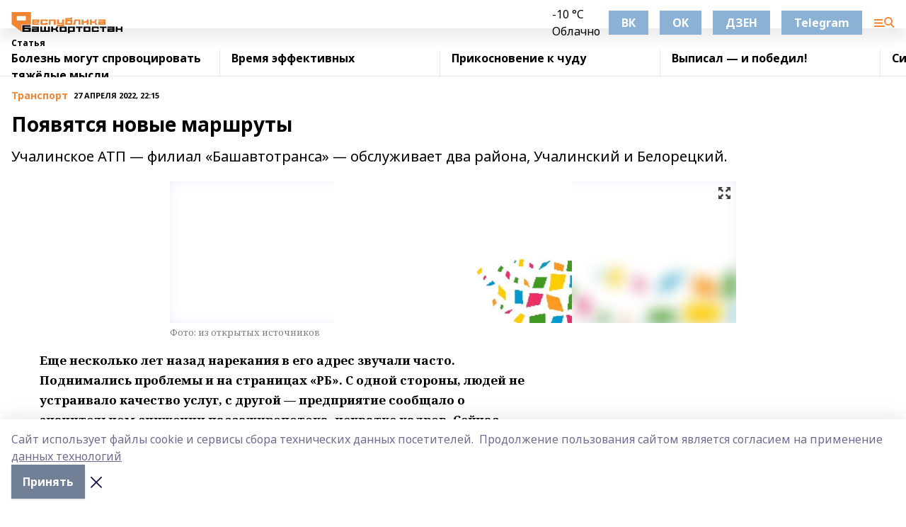

--- FILE ---
content_type: text/html; charset=utf-8
request_url: https://resbash.ru/articles/transport/2022-04-27/poyavyatsya-novye-marshruty-2784362
body_size: 35503
content:
<!doctype html>
<html data-n-head-ssr lang="ru" data-n-head="%7B%22lang%22:%7B%22ssr%22:%22ru%22%7D%7D">
  <head >
    <title>Появятся новые маршруты</title><meta data-n-head="ssr" data-hid="google" name="google" content="notranslate"><meta data-n-head="ssr" data-hid="charset" charset="utf-8"><meta data-n-head="ssr" name="viewport" content="width=1300"><meta data-n-head="ssr" data-hid="og:url" property="og:url" content="https://resbash.ru/articles/transport/2022-04-27/poyavyatsya-novye-marshruty-2784362"><meta data-n-head="ssr" data-hid="og:type" property="og:type" content="article"><meta data-n-head="ssr" name="yandex-verification" content="6102dc382ddb495f"><meta data-n-head="ssr" name="zen-verification" content="mZn5adeptz9BsjOSvzyGRkW6u0AzmTvlxOdVqnUTbhNbBkK2SE1IVEkqlRSFndPM"><meta data-n-head="ssr" name="google-site-verification" content="2b2dZR0veOPIRWRA0HCUIdVsvhi1uxUXZAuilYu1CWk"><meta data-n-head="ssr" data-hid="og:title" property="og:title" content="Появятся новые маршруты"><meta data-n-head="ssr" data-hid="og:description" property="og:description" content="Учалинское АТП — филиал «Башавтотранса» — обслуживает два района, Учалинский и Белорецкий. "><meta data-n-head="ssr" data-hid="description" name="description" content="Учалинское АТП — филиал «Башавтотранса» — обслуживает два района, Учалинский и Белорецкий. "><meta data-n-head="ssr" data-hid="og:image" property="og:image" content="https://resbash.ru/attachments/135d34541282285c15bf337f710100706ca455e6/store/crop/0/0/800/475/800/475/0/a3232eafd81227aa0ec226afc4c21c2f1e4d609b62f000757d48ed4f0682/placeholder.png"><link data-n-head="ssr" rel="icon" href="https://api.bashinform.ru/attachments/cd5eaeb1bea235281e8e76d1db1301184d3fde68/store/06c8586aaecc085e817302c270e7958253d1e624d2bdbb76bb1de9b4938a/%D0%A0%D0%B5%D1%81%D0%91%D0%B0%D1%88+16.svg"><link data-n-head="ssr" rel="canonical" href="https://resbash.ru/articles/transport/2022-04-27/poyavyatsya-novye-marshruty-2784362"><link data-n-head="ssr" rel="preconnect" href="https://fonts.googleapis.com"><link data-n-head="ssr" rel="stylesheet" href="/fonts/noto-sans/index.css"><link data-n-head="ssr" rel="stylesheet" href="https://fonts.googleapis.com/css2?family=Noto+Serif:wght@400;700&amp;display=swap"><link data-n-head="ssr" rel="stylesheet" href="https://fonts.googleapis.com/css2?family=Inter:wght@400;600;700;900&amp;display=swap"><link data-n-head="ssr" rel="stylesheet" href="https://fonts.googleapis.com/css2?family=Montserrat:wght@400;700&amp;display=swap"><link data-n-head="ssr" rel="stylesheet" href="https://fonts.googleapis.com/css2?family=Pacifico&amp;display=swap"><style data-n-head="ssr">:root { --active-color: #f18532; }</style><script data-n-head="ssr" src="https://yastatic.net/pcode/adfox/loader.js" crossorigin="anonymous"></script><script data-n-head="ssr" src="https://vk.com/js/api/openapi.js" async></script><script data-n-head="ssr" src="https://widget.sparrow.ru/js/embed.js" async></script><script data-n-head="ssr" src="https://yandex.ru/ads/system/header-bidding.js" async></script><script data-n-head="ssr" src="https://ads.digitalcaramel.com/js/bashinform.ru.js" type="text/javascript"></script><script data-n-head="ssr">window.yaContextCb = window.yaContextCb || []</script><script data-n-head="ssr" src="https://yandex.ru/ads/system/context.js" async></script><script data-n-head="ssr" type="application/ld+json">{
            "@context": "https://schema.org",
            "@type": "NewsArticle",
            "mainEntityOfPage": {
              "@type": "WebPage",
              "@id": "https://resbash.ru/articles/transport/2022-04-27/poyavyatsya-novye-marshruty-2784362"
            },
            "headline" : "Появятся новые маршруты",
            "image": [
              "https://resbash.ru/attachments/135d34541282285c15bf337f710100706ca455e6/store/crop/0/0/800/475/800/475/0/a3232eafd81227aa0ec226afc4c21c2f1e4d609b62f000757d48ed4f0682/placeholder.png"
            ],
            "datePublished": "2022-04-27T22:15:00.000+05:00",
            "author": [{"@type":"Person","name":"Марат Саттаров"}],
            "publisher": {
              "@type": "Organization",
              "name": "Республика Башкортостан",
              "logo": {
                "@type": "ImageObject",
                "url": "https://api.bashinform.ru/attachments/1b2f28e4f183413e2a199b3fdf76cd0cf226fa00/store/b0e524ff594ea64745d2c7b04cfd34d9a6a30699850238820ca7633e5296/%D0%A0%D0%B5%D1%81%D0%91%D0%B0%D1%88+50+%D1%80%D1%85.svg"
              }
            },
            "description": "Учалинское АТП — филиал «Башавтотранса» — обслуживает два района, Учалинский и Белорецкий. "
          }</script><link rel="preload" href="/_nuxt/d4baa85.js" as="script"><link rel="preload" href="/_nuxt/622ad3e.js" as="script"><link rel="preload" href="/_nuxt/ee7430d.js" as="script"><link rel="preload" href="/_nuxt/bac9abf.js" as="script"><link rel="preload" href="/_nuxt/b3945eb.js" as="script"><link rel="preload" href="/_nuxt/1f4701a.js" as="script"><link rel="preload" href="/_nuxt/bb7a823.js" as="script"><link rel="preload" href="/_nuxt/61cd1ad.js" as="script"><link rel="preload" href="/_nuxt/3795d03.js" as="script"><link rel="preload" href="/_nuxt/9842943.js" as="script"><style data-vue-ssr-id="02097838:0 0211d3d2:0 7e56e4e3:0 78c231fa:0 2b202313:0 3ba5510c:0 7deb7420:0 7501b878:0 67a80222:0 01f9c408:0 f11faff8:0 01b9542b:0 74a8f3db:0 fd82e6f0:0 69552a97:0 2bc4b7f8:0 77d4baa4:0 6f94af7f:0 0a7c8cf7:0 67baf181:0 a473ccf0:0 3eb3f9ae:0 0684d134:0 7eba589d:0 6ec1390e:0 689e6882:0 44e53ad8:0 d15e8f64:0">.fade-enter,.fade-leave-to{opacity:0}.fade-enter-active,.fade-leave-active{transition:opacity .2s ease}.fade-up-enter-active,.fade-up-leave-active{transition:all .35s}.fade-up-enter,.fade-up-leave-to{opacity:0;transform:translateY(-20px)}.rubric-date{display:flex;align-items:flex-end;margin-bottom:1rem}.cm-rubric{font-weight:700;font-size:14px;margin-right:.5rem;color:var(--active-color)}.cm-date{font-size:11px;text-transform:uppercase;font-weight:700}.cm-story{font-weight:700;font-size:14px;margin-left:.5rem;margin-right:.5rem;color:var(--active-color)}.serif-text{font-family:Noto Serif,serif;line-height:1.65;font-size:17px}.bg-img{background-size:cover;background-position:50%;height:0;position:relative;background-color:#e2e2e2;padding-bottom:56%;>img{position:absolute;left:0;top:0;width:100%;height:100%;-o-object-fit:cover;object-fit:cover;-o-object-position:center;object-position:center}}.btn{--text-opacity:1;color:#fff;color:rgba(255,255,255,var(--text-opacity));text-align:center;padding-top:1.5rem;padding-bottom:1.5rem;font-weight:700;cursor:pointer;margin-top:2rem;border-radius:8px;font-size:20px;background:var(--active-color)}.checkbox{border-radius:.5rem;border-width:1px;margin-right:1.25rem;cursor:pointer;border-color:#e9e9eb;width:32px;height:32px}.checkbox.__active{background:var(--active-color) 50% no-repeat url([data-uri]);border-color:var(--active-color)}.h1{margin-top:1rem;margin-bottom:1.5rem;font-weight:700;line-height:1.07;font-size:32px}.all-matters{text-align:center;cursor:pointer;padding-top:1.5rem;padding-bottom:1.5rem;font-weight:700;margin-bottom:2rem;border-radius:8px;background:#f5f5f5;font-size:20px}.all-matters.__small{padding-top:.75rem;padding-bottom:.75rem;margin-top:1.5rem;font-size:14px;border-radius:4px}[data-desktop]{.rubric-date{margin-bottom:1.25rem}.h1{font-size:46px;margin-top:1.5rem;margin-bottom:1.5rem}section.cols{display:grid;margin-left:58px;grid-gap:16px;grid-template-columns:816px 42px 300px}section.list-cols{display:grid;grid-gap:40px;grid-template-columns:1fr 300px}.matter-grid{display:flex;flex-wrap:wrap;margin-right:-16px}.top-sticky{position:-webkit-sticky;position:sticky;top:48px}.top-sticky.local{top:56px}.top-sticky.ig{top:86px}.top-sticky-matter{position:-webkit-sticky;position:sticky;z-index:1;top:102px}.top-sticky-matter.local{top:110px}.top-sticky-matter.ig{top:140px}}.search-form{display:flex;border-bottom-width:1px;--border-opacity:1;border-color:#fff;border-color:rgba(255,255,255,var(--border-opacity));padding-bottom:.75rem;justify-content:space-between;align-items:center;--text-opacity:1;color:#fff;color:rgba(255,255,255,var(--text-opacity));.reset{cursor:pointer;opacity:.5;display:block}input{background-color:transparent;border-style:none;--text-opacity:1;color:#fff;color:rgba(255,255,255,var(--text-opacity));outline:2px solid transparent;outline-offset:2px;width:66.666667%;font-size:20px}input::-moz-placeholder{color:hsla(0,0%,100%,.18824)}input:-ms-input-placeholder{color:hsla(0,0%,100%,.18824)}input::placeholder{color:hsla(0,0%,100%,.18824)}}[data-desktop] .search-form{width:820px;button{border-radius:.25rem;font-weight:700;padding:.5rem 1.5rem;cursor:pointer;--text-opacity:1;color:#fff;color:rgba(255,255,255,var(--text-opacity));font-size:22px;background:var(--active-color)}input{font-size:28px}.reset{margin-right:2rem;margin-left:auto}}html.locked{overflow:hidden}html{body{letter-spacing:-.03em;font-family:Noto Sans,sans-serif;line-height:1.19;font-size:14px}ol,ul{margin-left:2rem;margin-bottom:1rem;li{margin-bottom:.5rem}}ol{list-style-type:decimal}ul{list-style-type:disc}a{cursor:pointer;color:inherit}iframe,img,object,video{max-width:100%}}.container{padding-left:16px;padding-right:16px}[data-desktop]{min-width:1250px;.container{margin-left:auto;margin-right:auto;padding-left:0;padding-right:0;width:1250px}}
/*! normalize.css v8.0.1 | MIT License | github.com/necolas/normalize.css */html{line-height:1.15;-webkit-text-size-adjust:100%}body{margin:0}main{display:block}h1{font-size:2em;margin:.67em 0}hr{box-sizing:content-box;height:0;overflow:visible}pre{font-family:monospace,monospace;font-size:1em}a{background-color:transparent}abbr[title]{border-bottom:none;text-decoration:underline;-webkit-text-decoration:underline dotted;text-decoration:underline dotted}b,strong{font-weight:bolder}code,kbd,samp{font-family:monospace,monospace;font-size:1em}small{font-size:80%}sub,sup{font-size:75%;line-height:0;position:relative;vertical-align:baseline}sub{bottom:-.25em}sup{top:-.5em}img{border-style:none}button,input,optgroup,select,textarea{font-family:inherit;font-size:100%;line-height:1.15;margin:0}button,input{overflow:visible}button,select{text-transform:none}[type=button],[type=reset],[type=submit],button{-webkit-appearance:button}[type=button]::-moz-focus-inner,[type=reset]::-moz-focus-inner,[type=submit]::-moz-focus-inner,button::-moz-focus-inner{border-style:none;padding:0}[type=button]:-moz-focusring,[type=reset]:-moz-focusring,[type=submit]:-moz-focusring,button:-moz-focusring{outline:1px dotted ButtonText}fieldset{padding:.35em .75em .625em}legend{box-sizing:border-box;color:inherit;display:table;max-width:100%;padding:0;white-space:normal}progress{vertical-align:baseline}textarea{overflow:auto}[type=checkbox],[type=radio]{box-sizing:border-box;padding:0}[type=number]::-webkit-inner-spin-button,[type=number]::-webkit-outer-spin-button{height:auto}[type=search]{-webkit-appearance:textfield;outline-offset:-2px}[type=search]::-webkit-search-decoration{-webkit-appearance:none}::-webkit-file-upload-button{-webkit-appearance:button;font:inherit}details{display:block}summary{display:list-item}[hidden],template{display:none}blockquote,dd,dl,figure,h1,h2,h3,h4,h5,h6,hr,p,pre{margin:0}button{background-color:transparent;background-image:none}button:focus{outline:1px dotted;outline:5px auto -webkit-focus-ring-color}fieldset,ol,ul{margin:0;padding:0}ol,ul{list-style:none}html{font-family:Noto Sans,sans-serif;line-height:1.5}*,:after,:before{box-sizing:border-box;border:0 solid #e2e8f0}hr{border-top-width:1px}img{border-style:solid}textarea{resize:vertical}input::-moz-placeholder,textarea::-moz-placeholder{color:#a0aec0}input:-ms-input-placeholder,textarea:-ms-input-placeholder{color:#a0aec0}input::placeholder,textarea::placeholder{color:#a0aec0}[role=button],button{cursor:pointer}table{border-collapse:collapse}h1,h2,h3,h4,h5,h6{font-size:inherit;font-weight:inherit}a{color:inherit;text-decoration:inherit}button,input,optgroup,select,textarea{padding:0;line-height:inherit;color:inherit}code,kbd,pre,samp{font-family:Menlo,Monaco,Consolas,"Liberation Mono","Courier New",monospace}audio,canvas,embed,iframe,img,object,svg,video{display:block;vertical-align:middle}img,video{max-width:100%;height:auto}.appearance-none{-webkit-appearance:none;-moz-appearance:none;appearance:none}.bg-transparent{background-color:transparent}.bg-black{--bg-opacity:1;background-color:#000;background-color:rgba(0,0,0,var(--bg-opacity))}.bg-white{--bg-opacity:1;background-color:#fff;background-color:rgba(255,255,255,var(--bg-opacity))}.bg-gray-200{--bg-opacity:1;background-color:#edf2f7;background-color:rgba(237,242,247,var(--bg-opacity))}.bg-center{background-position:50%}.bg-top{background-position:top}.bg-no-repeat{background-repeat:no-repeat}.bg-cover{background-size:cover}.bg-contain{background-size:contain}.border-collapse{border-collapse:collapse}.border-black{--border-opacity:1;border-color:#000;border-color:rgba(0,0,0,var(--border-opacity))}.border-blue-400{--border-opacity:1;border-color:#63b3ed;border-color:rgba(99,179,237,var(--border-opacity))}.rounded{border-radius:.25rem}.rounded-lg{border-radius:.5rem}.rounded-full{border-radius:9999px}.border-none{border-style:none}.border-2{border-width:2px}.border-4{border-width:4px}.border{border-width:1px}.border-t-0{border-top-width:0}.border-t{border-top-width:1px}.border-b{border-bottom-width:1px}.cursor-pointer{cursor:pointer}.block{display:block}.inline-block{display:inline-block}.flex{display:flex}.table{display:table}.grid{display:grid}.hidden{display:none}.flex-col{flex-direction:column}.flex-wrap{flex-wrap:wrap}.flex-no-wrap{flex-wrap:nowrap}.items-center{align-items:center}.justify-center{justify-content:center}.justify-between{justify-content:space-between}.flex-grow-0{flex-grow:0}.flex-shrink-0{flex-shrink:0}.order-first{order:-9999}.order-last{order:9999}.font-sans{font-family:Noto Sans,sans-serif}.font-serif{font-family:Noto Serif,serif}.font-medium{font-weight:500}.font-semibold{font-weight:600}.font-bold{font-weight:700}.h-3{height:.75rem}.h-6{height:1.5rem}.h-12{height:3rem}.h-auto{height:auto}.h-full{height:100%}.text-xs{font-size:11px}.text-sm{font-size:12px}.text-base{font-size:14px}.text-lg{font-size:16px}.text-xl{font-size:18px}.text-2xl{font-size:21px}.text-3xl{font-size:30px}.text-4xl{font-size:46px}.leading-6{line-height:1.5rem}.leading-none{line-height:1}.leading-tight{line-height:1.07}.leading-snug{line-height:1.125}.m-0{margin:0}.my-0{margin-top:0;margin-bottom:0}.mx-0{margin-left:0;margin-right:0}.mx-1{margin-left:.25rem;margin-right:.25rem}.mx-2{margin-left:.5rem;margin-right:.5rem}.my-4{margin-top:1rem;margin-bottom:1rem}.mx-4{margin-left:1rem;margin-right:1rem}.my-5{margin-top:1.25rem;margin-bottom:1.25rem}.mx-5{margin-left:1.25rem;margin-right:1.25rem}.my-6{margin-top:1.5rem;margin-bottom:1.5rem}.my-8{margin-top:2rem;margin-bottom:2rem}.mx-auto{margin-left:auto;margin-right:auto}.-mx-3{margin-left:-.75rem;margin-right:-.75rem}.-my-4{margin-top:-1rem;margin-bottom:-1rem}.mt-0{margin-top:0}.mr-0{margin-right:0}.mb-0{margin-bottom:0}.ml-0{margin-left:0}.mt-1{margin-top:.25rem}.mr-1{margin-right:.25rem}.mb-1{margin-bottom:.25rem}.ml-1{margin-left:.25rem}.mt-2{margin-top:.5rem}.mr-2{margin-right:.5rem}.mb-2{margin-bottom:.5rem}.ml-2{margin-left:.5rem}.mt-3{margin-top:.75rem}.mr-3{margin-right:.75rem}.mb-3{margin-bottom:.75rem}.mt-4{margin-top:1rem}.mr-4{margin-right:1rem}.mb-4{margin-bottom:1rem}.ml-4{margin-left:1rem}.mt-5{margin-top:1.25rem}.mr-5{margin-right:1.25rem}.mb-5{margin-bottom:1.25rem}.mt-6{margin-top:1.5rem}.mr-6{margin-right:1.5rem}.mb-6{margin-bottom:1.5rem}.mt-8{margin-top:2rem}.mr-8{margin-right:2rem}.mb-8{margin-bottom:2rem}.ml-8{margin-left:2rem}.mt-10{margin-top:2.5rem}.ml-10{margin-left:2.5rem}.mt-12{margin-top:3rem}.mb-12{margin-bottom:3rem}.mt-16{margin-top:4rem}.mb-16{margin-bottom:4rem}.mr-20{margin-right:5rem}.mr-auto{margin-right:auto}.ml-auto{margin-left:auto}.mt-px{margin-top:1px}.-mt-2{margin-top:-.5rem}.max-w-none{max-width:none}.max-w-full{max-width:100%}.object-contain{-o-object-fit:contain;object-fit:contain}.object-cover{-o-object-fit:cover;object-fit:cover}.object-center{-o-object-position:center;object-position:center}.opacity-0{opacity:0}.opacity-50{opacity:.5}.outline-none{outline:2px solid transparent;outline-offset:2px}.overflow-auto{overflow:auto}.overflow-hidden{overflow:hidden}.overflow-visible{overflow:visible}.p-0{padding:0}.p-2{padding:.5rem}.p-3{padding:.75rem}.p-4{padding:1rem}.p-8{padding:2rem}.px-0{padding-left:0;padding-right:0}.py-1{padding-top:.25rem;padding-bottom:.25rem}.px-1{padding-left:.25rem;padding-right:.25rem}.py-2{padding-top:.5rem;padding-bottom:.5rem}.px-2{padding-left:.5rem;padding-right:.5rem}.py-3{padding-top:.75rem;padding-bottom:.75rem}.px-3{padding-left:.75rem;padding-right:.75rem}.py-4{padding-top:1rem;padding-bottom:1rem}.px-4{padding-left:1rem;padding-right:1rem}.px-5{padding-left:1.25rem;padding-right:1.25rem}.px-6{padding-left:1.5rem;padding-right:1.5rem}.py-8{padding-top:2rem;padding-bottom:2rem}.py-10{padding-top:2.5rem;padding-bottom:2.5rem}.pt-0{padding-top:0}.pr-0{padding-right:0}.pb-0{padding-bottom:0}.pt-1{padding-top:.25rem}.pt-2{padding-top:.5rem}.pb-2{padding-bottom:.5rem}.pl-2{padding-left:.5rem}.pt-3{padding-top:.75rem}.pb-3{padding-bottom:.75rem}.pt-4{padding-top:1rem}.pr-4{padding-right:1rem}.pb-4{padding-bottom:1rem}.pl-4{padding-left:1rem}.pt-5{padding-top:1.25rem}.pr-5{padding-right:1.25rem}.pb-5{padding-bottom:1.25rem}.pl-5{padding-left:1.25rem}.pt-6{padding-top:1.5rem}.pb-6{padding-bottom:1.5rem}.pl-6{padding-left:1.5rem}.pt-8{padding-top:2rem}.pb-8{padding-bottom:2rem}.pr-10{padding-right:2.5rem}.pb-12{padding-bottom:3rem}.pl-12{padding-left:3rem}.pb-16{padding-bottom:4rem}.pointer-events-none{pointer-events:none}.fixed{position:fixed}.absolute{position:absolute}.relative{position:relative}.sticky{position:-webkit-sticky;position:sticky}.top-0{top:0}.right-0{right:0}.bottom-0{bottom:0}.left-0{left:0}.left-auto{left:auto}.shadow{box-shadow:0 1px 3px 0 rgba(0,0,0,.1),0 1px 2px 0 rgba(0,0,0,.06)}.shadow-none{box-shadow:none}.text-center{text-align:center}.text-right{text-align:right}.text-transparent{color:transparent}.text-black{--text-opacity:1;color:#000;color:rgba(0,0,0,var(--text-opacity))}.text-white{--text-opacity:1;color:#fff;color:rgba(255,255,255,var(--text-opacity))}.text-gray-600{--text-opacity:1;color:#718096;color:rgba(113,128,150,var(--text-opacity))}.text-gray-700{--text-opacity:1;color:#4a5568;color:rgba(74,85,104,var(--text-opacity))}.uppercase{text-transform:uppercase}.underline{text-decoration:underline}.tracking-tight{letter-spacing:-.05em}.select-none{-webkit-user-select:none;-moz-user-select:none;-ms-user-select:none;user-select:none}.select-all{-webkit-user-select:all;-moz-user-select:all;-ms-user-select:all;user-select:all}.visible{visibility:visible}.invisible{visibility:hidden}.whitespace-no-wrap{white-space:nowrap}.w-3{width:.75rem}.w-auto{width:auto}.w-1\/3{width:33.333333%}.w-full{width:100%}.z-20{z-index:20}.z-50{z-index:50}.gap-1{grid-gap:.25rem;gap:.25rem}.gap-2{grid-gap:.5rem;gap:.5rem}.gap-3{grid-gap:.75rem;gap:.75rem}.gap-4{grid-gap:1rem;gap:1rem}.gap-5{grid-gap:1.25rem;gap:1.25rem}.gap-6{grid-gap:1.5rem;gap:1.5rem}.gap-8{grid-gap:2rem;gap:2rem}.gap-10{grid-gap:2.5rem;gap:2.5rem}.grid-cols-1{grid-template-columns:repeat(1,minmax(0,1fr))}.grid-cols-2{grid-template-columns:repeat(2,minmax(0,1fr))}.grid-cols-3{grid-template-columns:repeat(3,minmax(0,1fr))}.grid-cols-4{grid-template-columns:repeat(4,minmax(0,1fr))}.grid-cols-5{grid-template-columns:repeat(5,minmax(0,1fr))}.transform{--transform-translate-x:0;--transform-translate-y:0;--transform-rotate:0;--transform-skew-x:0;--transform-skew-y:0;--transform-scale-x:1;--transform-scale-y:1;transform:translateX(var(--transform-translate-x)) translateY(var(--transform-translate-y)) rotate(var(--transform-rotate)) skewX(var(--transform-skew-x)) skewY(var(--transform-skew-y)) scaleX(var(--transform-scale-x)) scaleY(var(--transform-scale-y))}.transition-all{transition-property:all}.transition{transition-property:background-color,border-color,color,fill,stroke,opacity,box-shadow,transform}@-webkit-keyframes spin{to{transform:rotate(1turn)}}@keyframes spin{to{transform:rotate(1turn)}}@-webkit-keyframes ping{75%,to{transform:scale(2);opacity:0}}@keyframes ping{75%,to{transform:scale(2);opacity:0}}@-webkit-keyframes pulse{50%{opacity:.5}}@keyframes pulse{50%{opacity:.5}}@-webkit-keyframes bounce{0%,to{transform:translateY(-25%);-webkit-animation-timing-function:cubic-bezier(.8,0,1,1);animation-timing-function:cubic-bezier(.8,0,1,1)}50%{transform:none;-webkit-animation-timing-function:cubic-bezier(0,0,.2,1);animation-timing-function:cubic-bezier(0,0,.2,1)}}@keyframes bounce{0%,to{transform:translateY(-25%);-webkit-animation-timing-function:cubic-bezier(.8,0,1,1);animation-timing-function:cubic-bezier(.8,0,1,1)}50%{transform:none;-webkit-animation-timing-function:cubic-bezier(0,0,.2,1);animation-timing-function:cubic-bezier(0,0,.2,1)}}
.nuxt-progress{position:fixed;top:0;left:0;right:0;height:2px;width:0;opacity:1;transition:width .1s,opacity .4s;background-color:var(--active-color);z-index:999999}.nuxt-progress.nuxt-progress-notransition{transition:none}.nuxt-progress-failed{background-color:red}
.page_1iNBq{position:relative;min-height:65vh}[data-desktop]{.topBanner_Im5IM{margin-left:auto;margin-right:auto;width:1256px}}
.bnr_2VvRX{margin-left:auto;margin-right:auto;width:300px}.bnr_2VvRX:not(:empty){margin-bottom:1rem}.bnrContainer_1ho9N.mb-0 .bnr_2VvRX{margin-bottom:0}[data-desktop]{.bnr_2VvRX{width:auto;margin-left:0;margin-right:0}}
.topline-container[data-v-7682f57c]{position:-webkit-sticky;position:sticky;top:0;z-index:10}.bottom-menu[data-v-7682f57c]{--bg-opacity:1;background-color:#fff;background-color:rgba(255,255,255,var(--bg-opacity));height:45px;box-shadow:0 15px 20px rgba(0,0,0,.08)}.bottom-menu.__dark[data-v-7682f57c]{--bg-opacity:1;background-color:#000;background-color:rgba(0,0,0,var(--bg-opacity));.bottom-menu-link{--text-opacity:1;color:#fff;color:rgba(255,255,255,var(--text-opacity))}.bottom-menu-link:hover{color:var(--active-color)}}.bottom-menu-links[data-v-7682f57c]{display:flex;overflow:auto;grid-gap:1rem;gap:1rem;padding-top:1rem;padding-bottom:1rem;scrollbar-width:none}.bottom-menu-links[data-v-7682f57c]::-webkit-scrollbar{display:none}.bottom-menu-link[data-v-7682f57c]{white-space:nowrap;font-weight:700}.bottom-menu-link[data-v-7682f57c]:hover{color:var(--active-color)}
.topline_KUXuM{--bg-opacity:1;background-color:#fff;background-color:rgba(255,255,255,var(--bg-opacity));padding-top:.5rem;padding-bottom:.5rem;position:relative;box-shadow:0 15px 20px rgba(0,0,0,.08);height:40px;z-index:1}.topline_KUXuM.__dark_3HDH5{--bg-opacity:1;background-color:#000;background-color:rgba(0,0,0,var(--bg-opacity))}[data-desktop]{.topline_KUXuM{height:50px}}
.container_3LUUG{display:flex;align-items:center;justify-content:space-between}.container_3LUUG.__dark_AMgBk{.logo_1geVj{--text-opacity:1;color:#fff;color:rgba(255,255,255,var(--text-opacity))}.menu-trigger_2_P72{--bg-opacity:1;background-color:#fff;background-color:rgba(255,255,255,var(--bg-opacity))}.lang_107ai,.topline-item_1BCyx{--text-opacity:1;color:#fff;color:rgba(255,255,255,var(--text-opacity))}.lang_107ai{background-image:url([data-uri])}}.lang_107ai{margin-left:auto;margin-right:1.25rem;padding-right:1rem;padding-left:.5rem;cursor:pointer;display:flex;align-items:center;font-weight:700;-webkit-appearance:none;-moz-appearance:none;appearance:none;outline:2px solid transparent;outline-offset:2px;text-transform:uppercase;background:no-repeat url([data-uri]) calc(100% - 3px) 50%}.logo-img_9ttWw{max-height:30px}.logo-text_Gwlnp{white-space:nowrap;font-family:Pacifico,serif;font-size:24px;line-height:.9;color:var(--active-color)}.menu-trigger_2_P72{cursor:pointer;width:30px;height:24px;background:var(--active-color);-webkit-mask:no-repeat url(/_nuxt/img/menu.cffb7c4.svg) center;mask:no-repeat url(/_nuxt/img/menu.cffb7c4.svg) center}.menu-trigger_2_P72.__cross_3NUSb{-webkit-mask-image:url([data-uri]);mask-image:url([data-uri])}.topline-item_1BCyx{font-weight:700;line-height:1;margin-right:16px}.topline-item_1BCyx,.topline-item_1BCyx.blue_1SDgs,.topline-item_1BCyx.red_1EmKm{--text-opacity:1;color:#fff;color:rgba(255,255,255,var(--text-opacity))}.topline-item_1BCyx.blue_1SDgs,.topline-item_1BCyx.red_1EmKm{padding:9px 18px;background:#8bb1d4}.topline-item_1BCyx.red_1EmKm{background:#c23030}.topline-item_1BCyx.default_3xuLv{font-size:12px;color:var(--active-color);max-width:100px}[data-desktop]{.logo-img_9ttWw{max-height:40px}.logo-text_Gwlnp{position:relative;top:-3px;font-size:36px}.slogan-desktop_2LraR{font-size:11px;margin-left:2.5rem;font-weight:700;text-transform:uppercase;color:#5e6a70}.lang_107ai{margin-left:0}}
.weather[data-v-f75b9a02]{display:flex;align-items:center;.icon{border-radius:9999px;margin-right:.5rem;background:var(--active-color) no-repeat 50%/11px;width:18px;height:18px}.clear{background-image:url(/_nuxt/img/clear.504a39c.svg)}.clouds{background-image:url(/_nuxt/img/clouds.35bb1b1.svg)}.few_clouds{background-image:url(/_nuxt/img/few_clouds.849e8ce.svg)}.rain{background-image:url(/_nuxt/img/rain.fa221cc.svg)}.snow{background-image:url(/_nuxt/img/snow.3971728.svg)}.thunderstorm_w_rain{background-image:url(/_nuxt/img/thunderstorm_w_rain.f4f5bf2.svg)}.thunderstorm{background-image:url(/_nuxt/img/thunderstorm.bbf00c1.svg)}.text{font-size:12px;font-weight:700;line-height:1;color:rgba(0,0,0,.9)}}.__dark.weather .text[data-v-f75b9a02]{--text-opacity:1;color:#fff;color:rgba(255,255,255,var(--text-opacity))}
.block_35WEi{position:-webkit-sticky;position:sticky;left:0;width:100%;padding-top:.75rem;padding-bottom:.75rem;--bg-opacity:1;background-color:#fff;background-color:rgba(255,255,255,var(--bg-opacity));--text-opacity:1;color:#000;color:rgba(0,0,0,var(--text-opacity));height:68px;z-index:8;border-bottom:1px solid rgba(0,0,0,.08235)}.block_35WEi.invisible_3bwn4{visibility:hidden}.block_35WEi.local_2u9p8,.block_35WEi.local_ext_2mSQw{top:40px}.block_35WEi.local_2u9p8.has_bottom_items_u0rcZ,.block_35WEi.local_ext_2mSQw.has_bottom_items_u0rcZ{top:85px}.block_35WEi.ig_3ld7e{top:50px}.block_35WEi.ig_3ld7e.has_bottom_items_u0rcZ{top:95px}.block_35WEi.bi_3BhQ1,.block_35WEi.bi_ext_1Yp6j{top:49px}.block_35WEi.bi_3BhQ1.has_bottom_items_u0rcZ,.block_35WEi.bi_ext_1Yp6j.has_bottom_items_u0rcZ{top:94px}.block_35WEi.red_wPGsU{background:#fdf3f3;.blockTitle_1BF2P{color:#d65a47}}.block_35WEi.blue_2AJX7{background:#e6ecf2;.blockTitle_1BF2P{color:#8bb1d4}}.block_35WEi{.loading_1RKbb{height:1.5rem;margin:0 auto}}.blockTitle_1BF2P{font-weight:700;font-size:12px;margin-bottom:.25rem;display:inline-block;overflow:hidden;max-height:1.2em;display:-webkit-box;-webkit-line-clamp:1;-webkit-box-orient:vertical;text-overflow:ellipsis}.items_2XU71{display:flex;overflow:auto;margin-left:-16px;margin-right:-16px;padding-left:16px;padding-right:16px}.items_2XU71::-webkit-scrollbar{display:none}.item_KFfAv{flex-shrink:0;flex-grow:0;padding-right:1rem;margin-right:1rem;font-weight:700;overflow:hidden;width:295px;max-height:2.4em;border-right:1px solid rgba(0,0,0,.08235);display:-webkit-box;-webkit-line-clamp:2;-webkit-box-orient:vertical;text-overflow:ellipsis}.item_KFfAv:hover{opacity:.75}[data-desktop]{.block_35WEi{height:54px}.block_35WEi.local_2u9p8,.block_35WEi.local_ext_2mSQw{top:50px}.block_35WEi.local_2u9p8.has_bottom_items_u0rcZ,.block_35WEi.local_ext_2mSQw.has_bottom_items_u0rcZ{top:95px}.block_35WEi.ig_3ld7e{top:80px}.block_35WEi.ig_3ld7e.has_bottom_items_u0rcZ{top:125px}.block_35WEi.bi_3BhQ1,.block_35WEi.bi_ext_1Yp6j{top:42px}.block_35WEi.bi_3BhQ1.has_bottom_items_u0rcZ,.block_35WEi.bi_ext_1Yp6j.has_bottom_items_u0rcZ{top:87px}.block_35WEi.image_3yONs{.prev_1cQoq{background-image:url([data-uri])}.next_827zB{background-image:url([data-uri])}}.wrapper_TrcU4{display:grid;grid-template-columns:240px calc(100% - 320px)}.next_827zB,.prev_1cQoq{position:absolute;cursor:pointer;width:24px;height:24px;top:4px;left:210px;background:url([data-uri])}.next_827zB{left:auto;right:15px;background:url([data-uri])}.blockTitle_1BF2P{font-size:18px;padding-right:2.5rem;margin-right:0;max-height:2.4em;-webkit-line-clamp:2}.items_2XU71{margin-left:0;padding-left:0;-ms-scroll-snap-type:x mandatory;scroll-snap-type:x mandatory;scroll-behavior:smooth;scrollbar-width:none}.item_KFfAv,.items_2XU71{margin-right:0;padding-right:0}.item_KFfAv{padding-left:1.25rem;scroll-snap-align:start;width:310px;border-left:1px solid rgba(0,0,0,.08235);border-right:none}}
@-webkit-keyframes rotate-data-v-8cdd8c10{0%{transform:rotate(0)}to{transform:rotate(1turn)}}@keyframes rotate-data-v-8cdd8c10{0%{transform:rotate(0)}to{transform:rotate(1turn)}}.component[data-v-8cdd8c10]{height:3rem;margin-top:1.5rem;margin-bottom:1.5rem;display:flex;justify-content:center;align-items:center;span{height:100%;width:4rem;background:no-repeat url(/_nuxt/img/loading.dd38236.svg) 50%/contain;-webkit-animation:rotate-data-v-8cdd8c10 .8s infinite;animation:rotate-data-v-8cdd8c10 .8s infinite}}
.promo_ZrQsB{text-align:center;display:block;--text-opacity:1;color:#fff;color:rgba(255,255,255,var(--text-opacity));font-weight:500;font-size:16px;line-height:1;position:relative;z-index:1;background:#d65a47;padding:6px 20px}[data-desktop]{.promo_ZrQsB{margin-left:auto;margin-right:auto;font-size:18px;padding:12px 40px}}
.feedTriggerMobile_1uP3h{text-align:center;width:100%;left:0;bottom:0;padding:1rem;color:#000;color:rgba(0,0,0,var(--text-opacity));background:#e7e7e7;filter:drop-shadow(0 -10px 30px rgba(0,0,0,.4))}.feedTriggerMobile_1uP3h,[data-desktop] .feedTriggerDesktop_eR1zC{position:fixed;font-weight:700;--text-opacity:1;z-index:8}[data-desktop] .feedTriggerDesktop_eR1zC{color:#fff;color:rgba(255,255,255,var(--text-opacity));cursor:pointer;padding:1rem 1rem 1rem 1.5rem;display:flex;align-items:center;justify-content:space-between;width:auto;font-size:28px;right:20px;bottom:20px;line-height:.85;background:var(--active-color);.new_36fkO{--bg-opacity:1;background-color:#fff;background-color:rgba(255,255,255,var(--bg-opacity));font-size:18px;padding:.25rem .5rem;margin-left:1rem;color:var(--active-color)}}
.noindex_1PbKm{display:block}.rubricDate_XPC5P{display:flex;margin-bottom:1rem;align-items:center;flex-wrap:wrap;grid-row-gap:.5rem;row-gap:.5rem}[data-desktop]{.rubricDate_XPC5P{margin-left:58px}.noindex_1PbKm,.pollContainer_25rgc{margin-left:40px}.noindex_1PbKm{width:700px}}
.h1_fQcc_{margin-top:0;margin-bottom:1rem;font-size:28px}.bigLead_37UJd{margin-bottom:1.25rem;font-size:20px}[data-desktop]{.h1_fQcc_{margin-bottom:1.25rem;margin-top:0;font-size:40px}.bigLead_37UJd{font-size:21px;margin-bottom:2rem}.smallLead_3mYo6{font-size:21px;font-weight:500}.leadImg_n0Xok{display:grid;grid-gap:2rem;gap:2rem;margin-bottom:2rem;grid-template-columns:repeat(2,minmax(0,1fr));margin-left:40px;width:700px}}
.partner[data-v-73e20f19]{margin-top:1rem;margin-bottom:1rem;color:rgba(0,0,0,.31373)}
.blurImgContainer_3_532{position:relative;overflow:hidden;--bg-opacity:1;background-color:#edf2f7;background-color:rgba(237,242,247,var(--bg-opacity));background-position:50%;background-repeat:no-repeat;display:flex;align-items:center;justify-content:center;aspect-ratio:16/9;background-image:url(/img/loading.svg)}.blurImgBlur_2fI8T{background-position:50%;background-size:cover;filter:blur(10px)}.blurImgBlur_2fI8T,.blurImgImg_ZaMSE{position:absolute;left:0;top:0;width:100%;height:100%}.blurImgImg_ZaMSE{-o-object-fit:contain;object-fit:contain;-o-object-position:center;object-position:center}.play_hPlPQ{background-size:contain;background-position:50%;background-repeat:no-repeat;position:relative;z-index:1;width:18%;min-width:30px;max-width:80px;aspect-ratio:1/1;background-image:url([data-uri])}[data-desktop]{.play_hPlPQ{min-width:35px}}
.fs-icon[data-v-2dcb0dcc]{position:absolute;cursor:pointer;right:0;top:0;transition-property:background-color,border-color,color,fill,stroke,opacity,box-shadow,transform;transition-duration:.3s;width:25px;height:25px;background:url(/_nuxt/img/fs.32f317e.svg) 0 100% no-repeat}
.photoText_slx0c{padding-top:.25rem;font-family:Noto Serif,serif;font-size:13px;a{color:var(--active-color)}}.author_1ZcJr{color:rgba(0,0,0,.50196);span{margin-right:.25rem}}[data-desktop]{.photoText_slx0c{padding-top:.75rem;font-size:12px;line-height:1}.author_1ZcJr{font-size:11px}}.photoText_slx0c.textWhite_m9vxt{--text-opacity:1;color:#fff;color:rgba(255,255,255,var(--text-opacity));.author_1ZcJr{--text-opacity:1;color:#fff;color:rgba(255,255,255,var(--text-opacity))}}
.block_1h4f8{margin-bottom:1.5rem}[data-desktop] .block_1h4f8{margin-bottom:2rem}
.paragraph[data-v-7a4bd814]{a{color:var(--active-color)}p{margin-bottom:1.5rem}ol,ul{margin-left:2rem;margin-bottom:1rem;li{margin-bottom:.5rem}}ol{list-style-type:decimal}ul{list-style-type:disc}.question{font-weight:700;font-size:21px;line-height:1.43}.answer:before,.question:before{content:"— "}h2,h3,h4{font-weight:700;margin-bottom:1.5rem;line-height:1.07;font-family:Noto Sans,sans-serif}h2{font-size:30px}h3{font-size:21px}h4{font-size:18px}blockquote{padding-top:1rem;padding-bottom:1rem;margin-bottom:1rem;font-weight:700;font-family:Noto Sans,sans-serif;border-top:6px solid var(--active-color);border-bottom:6px solid var(--active-color);font-size:19px;line-height:1.15}.table-wrapper{overflow:auto}table{border-collapse:collapse;margin-top:1rem;margin-bottom:1rem;min-width:100%;td{padding:.75rem .5rem;border-width:1px}p{margin:0}}}
.readus_3o8ag{margin-bottom:1.5rem;font-weight:700;font-size:16px}.subscribeButton_2yILe{font-weight:700;--text-opacity:1;color:#fff;color:rgba(255,255,255,var(--text-opacity));text-align:center;letter-spacing:-.05em;background:var(--active-color);padding:0 8px 3px;border-radius:11px;font-size:15px;width:140px}.rTitle_ae5sX{margin-bottom:1rem;font-family:Noto Sans,sans-serif;font-weight:700;color:#202022;font-size:20px;font-style:normal;line-height:normal}.items_1vOtx{display:flex;flex-wrap:wrap;grid-gap:.75rem;gap:.75rem;max-width:360px}.items_1vOtx.regional_OHiaP{.socialIcon_1xwkP{width:calc(33% - 10px)}.socialIcon_1xwkP:first-child,.socialIcon_1xwkP:nth-child(2){width:calc(50% - 10px)}}.socialIcon_1xwkP{margin-bottom:.5rem;background-size:contain;background-repeat:no-repeat;flex-shrink:0;width:calc(50% - 10px);background-position:0;height:30px}.vkIcon_1J2rG{background-image:url(/_nuxt/img/vk.07bf3d5.svg)}.vkShortIcon_1XRTC{background-image:url(/_nuxt/img/vk-short.1e19426.svg)}.tgIcon_3Y6iI{background-image:url(/_nuxt/img/tg.bfb93b5.svg)}.zenIcon_1Vpt0{background-image:url(/_nuxt/img/zen.1c41c49.svg)}.okIcon_3Q4dv{background-image:url(/_nuxt/img/ok.de8d66c.svg)}.okShortIcon_12fSg{background-image:url(/_nuxt/img/ok-short.e0e3723.svg)}.maxIcon_3MreL{background-image:url(/_nuxt/img/max.da7c1ef.png)}[data-desktop]{.readus_3o8ag{margin-left:2.5rem}.items_1vOtx{flex-wrap:nowrap;max-width:none;align-items:center}.subscribeButton_2yILe{text-align:center;font-weight:700;width:auto;padding:4px 7px 7px;font-size:25px}.socialIcon_1xwkP{height:45px}.vkIcon_1J2rG{width:197px!important}.vkShortIcon_1XRTC{width:90px!important}.tgIcon_3Y6iI{width:160px!important}.zenIcon_1Vpt0{width:110px!important}.okIcon_3Q4dv{width:256px!important}.okShortIcon_12fSg{width:90px!important}.maxIcon_3MreL{width:110px!important}}
.socials_3qx1G{margin-bottom:1.5rem}.socials_3qx1G.__black a{--border-opacity:1;border-color:#000;border-color:rgba(0,0,0,var(--border-opacity))}.socials_3qx1G.__border-white_1pZ66 .items_JTU4t a{--border-opacity:1;border-color:#fff;border-color:rgba(255,255,255,var(--border-opacity))}.socials_3qx1G{a{display:block;background-position:50%;background-repeat:no-repeat;cursor:pointer;width:20%;border:.5px solid #e2e2e2;border-right-width:0;height:42px}a:last-child{border-right-width:1px}}.items_JTU4t{display:flex}.vk_3jS8H{background-image:url(/_nuxt/img/vk.a3fc87d.svg)}.ok_3Znis{background-image:url(/_nuxt/img/ok.480e53f.svg)}.wa_32a2a{background-image:url(/_nuxt/img/wa.f2f254d.svg)}.tg_1vndD{background-image:url([data-uri])}.print_3gkIT{background-image:url(/_nuxt/img/print.f5ef7f3.svg)}.max_sqBYC{background-image:url([data-uri])}[data-desktop]{.socials_3qx1G{margin-bottom:0;width:42px}.socials_3qx1G.__sticky{position:-webkit-sticky;position:sticky;top:102px}.socials_3qx1G.__sticky.local_3XMUZ{top:110px}.socials_3qx1G.__sticky.ig_zkzMn{top:140px}.socials_3qx1G{a{width:auto;border-width:1px;border-bottom-width:0}a:last-child{border-bottom-width:1px}}.items_JTU4t{display:block}}.socials_3qx1G.__dark_1QzU6{a{border-color:#373737}.vk_3jS8H{background-image:url(/_nuxt/img/vk-white.dc41d20.svg)}.ok_3Znis{background-image:url(/_nuxt/img/ok-white.c2036d3.svg)}.wa_32a2a{background-image:url(/_nuxt/img/wa-white.e567518.svg)}.tg_1vndD{background-image:url([data-uri])}.print_3gkIT{background-image:url(/_nuxt/img/print-white.f6fd3d9.svg)}.max_sqBYC{background-image:url([data-uri])}}
.blockTitle_2XRiy{margin-bottom:.75rem;font-weight:700;font-size:28px}.itemsContainer_3JjHp{overflow:auto;margin-right:-1rem}.items_Kf7PA{width:770px;display:flex;overflow:auto}.teaserItem_ZVyTH{padding:.75rem;background:#f2f2f4;width:240px;margin-right:16px;.img_3lUmb{margin-bottom:.5rem}.title_3KNuK{line-height:1.07;font-size:18px;font-weight:700}}.teaserItem_ZVyTH:hover .title_3KNuK{color:var(--active-color)}[data-desktop]{.blockTitle_2XRiy{font-size:30px}.itemsContainer_3JjHp{margin-right:0;overflow:visible}.items_Kf7PA{display:grid;grid-template-columns:repeat(3,minmax(0,1fr));grid-gap:1.5rem;gap:1.5rem;width:auto;overflow:visible}.teaserItem_ZVyTH{width:auto;margin-right:0;background-color:transparent;padding:0;.img_3lUmb{background:#8894a2 url(/_nuxt/img/pattern-mix.5c9ce73.svg) 100% 100% no-repeat;padding-right:40px}.title_3KNuK{font-size:21px}}}
[data-desktop]{.item_3TsvC{margin-bottom:16px;margin-right:16px;width:calc(25% - 16px)}}
.item[data-v-14fd56fc]{display:grid;grid-template-columns:repeat(1,minmax(0,1fr));grid-gap:.5rem;gap:.5rem;grid-template-rows:120px 1fr;.rubric-date{margin-bottom:4px}}.item.__see-also[data-v-14fd56fc]{grid-template-rows:170px 1fr}.item:hover .title[data-v-14fd56fc]{color:var(--active-color)}.title[data-v-14fd56fc]{font-size:18px;font-weight:700}.text[data-v-14fd56fc]{display:flex;flex-direction:column;justify-content:space-between}.author[data-v-14fd56fc]{margin-top:.5rem;padding-top:.5rem;display:grid;grid-gap:.5rem;gap:.5rem;grid-template-columns:42px 1fr;border-top:1px solid #e2e2e2;justify-self:flex-end}.author-text[data-v-14fd56fc]{font-size:12px;max-width:170px}.author-avatar[data-v-14fd56fc]{--bg-opacity:1;background-color:#edf2f7;background-color:rgba(237,242,247,var(--bg-opacity));border-radius:9999px;background-size:cover;width:42px;height:42px}
.footer_2pohu{padding:2rem .75rem;margin-top:2rem;position:relative;background:#282828;color:#eceff1}[data-desktop]{.footer_2pohu{padding:2.5rem 0}}
.footerContainer_YJ8Ze{display:grid;grid-template-columns:repeat(1,minmax(0,1fr));grid-gap:20px;font-family:Inter,sans-serif;font-size:13px;line-height:1.38;a{--text-opacity:1;color:#fff;color:rgba(255,255,255,var(--text-opacity));opacity:.75}a:hover{opacity:.5}}.contacts_3N-fT{display:grid;grid-template-columns:repeat(1,minmax(0,1fr));grid-gap:.75rem;gap:.75rem}[data-desktop]{.footerContainer_YJ8Ze{grid-gap:2.5rem;gap:2.5rem;grid-template-columns:1fr 1fr 1fr 220px;padding-bottom:20px!important}.footerContainer_YJ8Ze.__2_3FM1O{grid-template-columns:1fr 220px}.footerContainer_YJ8Ze.__3_2yCD-{grid-template-columns:1fr 1fr 220px}.footerContainer_YJ8Ze.__4_33040{grid-template-columns:1fr 1fr 1fr 220px}}</style>
  </head>
  <body class="desktop " data-desktop="1" data-n-head="%7B%22class%22:%7B%22ssr%22:%22desktop%20%22%7D,%22data-desktop%22:%7B%22ssr%22:%221%22%7D%7D">
    <div data-server-rendered="true" id="__nuxt"><!----><div id="__layout"><div><!----> <div class="bg-white"><div class="bnrContainer_1ho9N mb-0 topBanner_Im5IM"><div title="banner_1" class="adfox-bnr bnr_2VvRX"></div></div> <!----> <div class="mb-0 bnrContainer_1ho9N"><div title="fullscreen" class="html-bnr bnr_2VvRX"></div></div> <!----></div> <div class="topline-container" data-v-7682f57c><div data-v-7682f57c><div class="topline_KUXuM"><div class="container container_3LUUG"><a href="/" class="nuxt-link-active"><img src="https://api.bashinform.ru/attachments/1b2f28e4f183413e2a199b3fdf76cd0cf226fa00/store/b0e524ff594ea64745d2c7b04cfd34d9a6a30699850238820ca7633e5296/%D0%A0%D0%B5%D1%81%D0%91%D0%B0%D1%88+50+%D1%80%D1%85.svg" class="logo-img_9ttWw"></a> <!----> <div class="weather ml-auto mr-3" data-v-f75b9a02><div class="icon clouds" data-v-f75b9a02></div> <div class="text" data-v-f75b9a02>-10 °С <br data-v-f75b9a02>Облачно</div></div> <a href="https://vk.com/clubrbgaz" target="_blank" class="topline-item_1BCyx blue_1SDgs">ВК</a><a href="https://ok.ru/group/54345376137345" target="_blank" class="topline-item_1BCyx blue_1SDgs">OK</a><a href="https://dzen.ru/resbash.ru" target="_blank" class="topline-item_1BCyx blue_1SDgs">ДЗЕН</a><a href="https://t.me/ResBashUfa" target="_blank" class="topline-item_1BCyx blue_1SDgs">Telegram</a> <!----> <div class="menu-trigger_2_P72"></div></div></div></div> <!----></div> <div><div class="block_35WEi undefined local_ext_2mSQw"><div class="component loading_1RKbb" data-v-8cdd8c10><span data-v-8cdd8c10></span></div></div> <!----> <div class="page_1iNBq"><div><!----> <div class="feedTriggerDesktop_eR1zC"><span>Все новости</span> <!----></div></div> <div class="container mt-4"><div><div class="rubricDate_XPC5P"><a href="/articles/transport" class="cm-rubric nuxt-link-active">Транспорт</a> <div class="cm-date mr-2">27 Апреля 2022, 22:15</div> <!----> <!----></div> <section class="cols"><div><div class="mb-4"><!----> <h1 class="h1 h1_fQcc_">Появятся новые маршруты</h1> <h2 class="bigLead_37UJd">Учалинское АТП — филиал «Башавтотранса» — обслуживает два района, Учалинский и Белорецкий. </h2> <div data-v-73e20f19><!----> <!----></div> <!----> <div class="relative mx-auto" style="max-width:800px;"><div><div class="blurImgContainer_3_532" style="filter:brightness(100%);min-height:200px;"><div class="blurImgBlur_2fI8T" style="background-image:url(https://resbash.ru/attachments/452c482aa4f9789ca8a42071964637a0e1828716/store/crop/0/0/800/475/1600/0/0/a3232eafd81227aa0ec226afc4c21c2f1e4d609b62f000757d48ed4f0682/placeholder.png);"></div> <img src="https://resbash.ru/attachments/452c482aa4f9789ca8a42071964637a0e1828716/store/crop/0/0/800/475/1600/0/0/a3232eafd81227aa0ec226afc4c21c2f1e4d609b62f000757d48ed4f0682/placeholder.png" alt="из открытых источников" class="blurImgImg_ZaMSE"> <!----></div> <div class="fs-icon" data-v-2dcb0dcc></div></div> <div class="photoText_slx0c"><!----> <span class="author_1ZcJr"><span>Фото:</span> <span>из открытых источников
      <!----></span></span> <!----></div></div></div> <!----> <div><div class="block_1h4f8"><div class="paragraph serif-text" style="margin-left:40px;width:700px;" data-v-7a4bd814><p><strong>Еще несколько лет назад нарекания в его адрес звучали часто. Поднимались проблемы и на страницах &laquo;РБ&raquo;. С одной стороны, людей не устраивало качество услуг, с другой &mdash; предприятие сообщало о значительном снижении пассажиропотока, нехватке кадров. Сейчас ситуация, можно сказать, стабилизировалась, по крайней мере, в Учалинском районе, где предприятие является своего рода монополистом.&nbsp;</strong></p>
<p>&mdash; Я живу в пригороде. Пенсионерка, поэтому не так часто выбираюсь в город, но иногда приходится, к детям. В феврале и вовсе каждый день ездила, чтобы с внучкой посидеть.</p>
<p>Транспорт никогда долго не ждала. Один раз только автобус опоздал, но ждать пришлось недолго, &mdash; рассказала нам жительница микрорайона Рудник Файруза Камалова.</p>
<p>АТП обслуживает все 26 маршрутов, которые существуют в городе и районе, в его же ведении и школьные автобусы. Это большой плюс: когда перевозчик один, контролировать его легче.</p>
<p>&mdash; Сейчас есть хорошие возможности, та же система ГЛОНАСС, которая позволяет в режиме реального времени отслеживать, где находится маршрутный автобус. Я и сам нередко выезжаю на маршруты, &mdash; рассказывает директор Учалинского АТП Тимур Аглиуллин. &mdash; Детально изучаем каждое направление. Например, сейчас хотим открыть автобусное движение между Учалами и Белорецком. Скорее всего, возобновим маршрут с 1 июня. Он будет востребованным, потому что идет оптимизация, многие учалинские учреждения переходят в Белорецк, к тому же люди часто ездят в Белорецкую клиническую больницу. Пожелания жителей района всегда учитываем, вот сейчас работаем над восстановлением движения по маршруту Учалы &mdash; Межозерный (поселок в Челябинской области. &mdash; <strong>Авт.</strong>).</p>
<p>Проблема с кадрами, говорит Тимур Аглиуллин, постепенно решается. Районы большие, особенно Белорецкий, поэтому на сельские маршруты здесь стараются брать водителей из числа местных жителей.</p>
<p>&mdash; Есть у нас очень востребованный маршрут в село Вознесенка. Направление охватывает несколько населенных пунктов, но запустить его пока не можем: нет водителя, &mdash; посетовал он.<br />На сегодняшний день Учалинское АТП имеет 82 единицы транспорта, из них 72 &mdash; автобусы, в том числе 38 школьных. Кстати, последние часто обновляются. По словам руководителя предприятия, больше десяти лет на одном автобусе детей не возят. В этом году школьный автопарк обновился на две единицы. С обычными пассажирскими перевозками ситуация другая. Автобусный парк обновлялся в 2019 году, когда в Учалах появились три ПАЗа &laquo;Вектор&raquo; и семь &laquo;фордов&raquo;. Техника, как рассказали на предприятии, не простаивает. На данный момент только три автобуса на ремонте.</p>
<p>&mdash; В скором времени хотим сделать так, чтобы за каждым водителем был закреплен определенный автобус. Так будет легче следить за техническим состоянием транспорта. Особое внимание уделяем вопросам безопасности пассажиров. Кроме прочего, еженедельно проводится контрольный выпуск, в ходе которого проверяется техническая исправность автобусов. Водители дважды в день, в начале и в конце смены, проходят медосмотр. С топливом проблем нет, &mdash; отмечает Тимур Аглиуллин.</p>
<p>Важнейшая характеристика любого предприятия, занимающегося перевозкой пассажиров, &mdash; регулярность движения. Этот показатель по городским маршрутам в последние два года снижался, опустившись одно время до 79 процентов. По словам директора предприятия, сегодня удалось поднять его до 100 процентов, а по пригородным маршрутам &mdash; до 86. Перевезено за первый квартал 2022 года 257 тысяч пассажиров &mdash; на четыре процента больше уровня прошлого года.</p>
<p>Сейчас многих волнует вопрос, не коснутся ли санкции работы общественного транспорта.</p>
<p>&mdash; Мы пока обеспечены запчастями, &mdash; ответил на него собеседник. &mdash; У нас ведь автопарк российский. Правда, есть четыре автобуса, где импортная комплектация, но с ними проблем пока нет.</p>
<p>И еще. По Учалам уже четыре автобуса подготовлено для обслуживания маломобильных граждан. Они скоро выйдут на маршруты.</p>
<p style="text-align: right;"><strong><em>Аниса ЯНБАЕВА&nbsp;</em></strong></p></div></div></div> <!----> <!----> <!----> <!----> <!----> <!----> <!----> <!----> <div class="readus_3o8ag"><div class="rTitle_ae5sX">Читайте нас</div> <div class="items_1vOtx regional_OHiaP"><a href="https://max.ru/clubrbgaz" target="_blank" title="Открыть в новом окне." class="socialIcon_1xwkP maxIcon_3MreL"></a> <a href="https://t.me/ResBashUfa" target="_blank" title="Открыть в новом окне." class="socialIcon_1xwkP tgIcon_3Y6iI"></a> <a href="https://vk.com/clubrbgaz" target="_blank" title="Открыть в новом окне." class="socialIcon_1xwkP vkShortIcon_1XRTC"></a> <a href="https://dzen.ru/resbash.ru?favid=6870" target="_blank" title="Открыть в новом окне." class="socialIcon_1xwkP zenIcon_1Vpt0"></a> <a href="https://ok.ru/group/54345376137345" target="_blank" title="Открыть в новом окне." class="socialIcon_1xwkP okShortIcon_12fSg"></a></div></div></div> <div><div class="__sticky socials_3qx1G"><div class="items_JTU4t"><a class="vk_3jS8H"></a><a class="tg_1vndD"></a><a class="wa_32a2a"></a><a class="ok_3Znis"></a><a class="max_sqBYC"></a> <a class="print_3gkIT"></a></div></div></div> <div><div class="top-sticky-matter "><div class="flex bnrContainer_1ho9N"><div title="banner_6" class="adfox-bnr bnr_2VvRX"></div></div> <div class="flex bnrContainer_1ho9N"><div title="banner_9" class="html-bnr bnr_2VvRX"></div></div></div></div></section></div> <!----> <div><!----> <div class="mb-8"><div class="blockTitle_2XRiy">Выбор редакции</div> <div class="matter-grid"><a href="/articles/Vremya%20geroev/2026-01-19/rodina-prizvala-my-poshli-4537600" class="item __see-also item_3TsvC" data-v-14fd56fc><div data-v-14fd56fc><div class="blurImgContainer_3_532" data-v-14fd56fc><div class="blurImgBlur_2fI8T"></div> <img class="blurImgImg_ZaMSE"> <!----></div></div> <div class="text" data-v-14fd56fc><div data-v-14fd56fc><div class="rubric-date" data-v-14fd56fc><div class="cm-rubric" data-v-14fd56fc>Время героев</div> <div class="cm-date" data-v-14fd56fc>19 Января , 11:15</div></div> <div class="title" data-v-14fd56fc>Родина призвала — мы пошли</div></div> <!----></div></a><a href="/articles/cotsium/2026-01-18/rabota-sama-vsemu-nauchit-4537596" class="item __see-also item_3TsvC" data-v-14fd56fc><div data-v-14fd56fc><div class="blurImgContainer_3_532" data-v-14fd56fc><div class="blurImgBlur_2fI8T"></div> <img class="blurImgImg_ZaMSE"> <!----></div></div> <div class="text" data-v-14fd56fc><div data-v-14fd56fc><div class="rubric-date" data-v-14fd56fc><div class="cm-rubric" data-v-14fd56fc>Cоциум</div> <div class="cm-date" data-v-14fd56fc>18 Января , 11:15</div></div> <div class="title" data-v-14fd56fc>Работа сама всему научит</div></div> <!----></div></a><a href="/articles/cotsium/2026-01-17/iskusstvo-zhit-mezhdu-hochu-i-nelzya-4537591" class="item __see-also item_3TsvC" data-v-14fd56fc><div data-v-14fd56fc><div class="blurImgContainer_3_532" data-v-14fd56fc><div class="blurImgBlur_2fI8T"></div> <img class="blurImgImg_ZaMSE"> <!----></div></div> <div class="text" data-v-14fd56fc><div data-v-14fd56fc><div class="rubric-date" data-v-14fd56fc><div class="cm-rubric" data-v-14fd56fc>Cоциум</div> <div class="cm-date" data-v-14fd56fc>17 Января , 11:15</div></div> <div class="title" data-v-14fd56fc>Искусство жить между «хочу» и «нельзя»</div></div> <!----></div></a><a href="/articles/stolitsa/2026-01-16/gorod-snezhnyh-kontrastov-4539034" class="item __see-also item_3TsvC" data-v-14fd56fc><div data-v-14fd56fc><div class="blurImgContainer_3_532" data-v-14fd56fc><div class="blurImgBlur_2fI8T"></div> <img class="blurImgImg_ZaMSE"> <!----></div></div> <div class="text" data-v-14fd56fc><div data-v-14fd56fc><div class="rubric-date" data-v-14fd56fc><div class="cm-rubric" data-v-14fd56fc>Столица</div> <div class="cm-date" data-v-14fd56fc>16 Января , 11:15</div></div> <div class="title" data-v-14fd56fc>Город снежных контрастов</div></div> <!----></div></a></div></div> <div class="mb-8"><div class="blockTitle_2XRiy">Новости партнеров</div> <div class="itemsContainer_3JjHp"><div class="items_Kf7PA"><a href="https://fotobank02.ru/" class="teaserItem_ZVyTH"><div class="img_3lUmb"><div class="blurImgContainer_3_532"><div class="blurImgBlur_2fI8T"></div> <img class="blurImgImg_ZaMSE"> <!----></div></div> <div class="title_3KNuK">Фотобанк журналистов РБ</div></a><a href="https://fotobank02.ru/еда-и-напитки/" class="teaserItem_ZVyTH"><div class="img_3lUmb"><div class="blurImgContainer_3_532"><div class="blurImgBlur_2fI8T"></div> <img class="blurImgImg_ZaMSE"> <!----></div></div> <div class="title_3KNuK">Рубрика &quot;Еда и напитки&quot;</div></a><a href="https://fotobank02.ru/животные/" class="teaserItem_ZVyTH"><div class="img_3lUmb"><div class="blurImgContainer_3_532"><div class="blurImgBlur_2fI8T"></div> <img class="blurImgImg_ZaMSE"> <!----></div></div> <div class="title_3KNuK">Рубрика &quot;Животные&quot;</div></a></div></div></div></div> <!----> <!----> <!----> <!----></div> <div class="component" style="display:none;" data-v-8cdd8c10><span data-v-8cdd8c10></span></div> <div class="inf"></div></div></div> <div class="footer_2pohu"><div><div class="footerContainer_YJ8Ze __2_3FM1O __3_2yCD- __4_33040 container"><div><p>&copy; 2026 Сетевое издание газеты &laquo;Республика Башкортостан&raquo; &laquo;РесБаш&raquo;.</p>
<p>При использовании материалов гиперссылка на сайт resbash.ru обязательна.</p>
<p>Категория информационной продукции 18+</p>
<p></p>
<p><a href="https://resbash.ru/pages/ob-ispolzovanii-personalnykh-dannykh">Об использовании персональных данных</a></p></div> <div><p>Учредители: Агентство по печати и средствам массовой информации Республики Башкортостан, Акционерное общество Издательский дом &laquo;Республика Башкортостан&raquo;.</p>
<p>Регистрационный номер: серия Эл № ФС 77-73100 от 9 июня 2018 г.</p></div> <div><p>Главный редактор Набиева Г. Р.</p>
<p>Редактор сайта Тюнёва Н. Р.</p></div> <div class="contacts_3N-fT"><div><b>Телефон</b> <div>8 (347) 272-02-03</div></div><div><b>Эл. почта</b> <div>gazeta_rb@mail.ru</div></div><div><b>Адрес</b> <div>450005, Республика Башкортостан, г. Уфа, ул. 50-летия Октября, д. 13</div></div><div><b>Рекламная служба</b> <div>8 (347) 273-88-26, 8 (347) 273-45-21, факс 2728569, e-mail: gazrb@mail.ru</div></div><!----><div><b>Приемная</b> <div>8 (347) 272-02-03</div></div><!----><!----></div></div> <div class="container"><div class="flex mt-4"><a href="https://metrika.yandex.ru/stat/?id=11641510" target="_blank" rel="nofollow" class="mr-4"><img src="https://informer.yandex.ru/informer/11641510/3_0_FFFFFFFF_EFEFEFFF_0_pageviews" alt="Яндекс.Метрика" title="Яндекс.Метрика: данные за сегодня (просмотры, визиты и уникальные посетители)" style="width:88px; height:31px; border:0;"></a> <a href="https://www.liveinternet.ru/click" target="_blank" class="mr-4"><img src="https://counter.yadro.ru/logo?11.6" title="LiveInternet: показано число просмотров за 24 часа, посетителей за 24 часа и за сегодня" alt width="88" height="31" style="border:0"></a> <a href="https://top-fwz1.mail.ru/jump?from=3415864" target="_blank"><img src="https://top-fwz1.mail.ru/counter?id=3415864;t=502;l=1" alt="Top.Mail.Ru" height="31" width="88" style="border:0;"></a></div></div></div></div> <!----><!----><!----><!----><!----><!----><!----><!----><!----><!----><!----></div></div></div><script>window.__NUXT__=(function(a,b,c,d,e,f,g,h,i,j,k,l,m,n,o,p,q,r,s,t,u,v,w,x,y,z,A,B,C,D,E,F,G,H,I,J,K,L,M,N,O,P,Q,R,S,T,U,V,W,X,Y,Z,_,$,aa,ab,ac,ad,ae,af,ag,ah,ai,aj,ak,al,am,an,ao,ap,aq,ar,as,at,au,av,aw,ax,ay,az,aA,aB,aC,aD,aE,aF,aG,aH,aI,aJ,aK,aL,aM,aN,aO,aP,aQ,aR,aS,aT,aU,aV,aW,aX,aY,aZ,a_,a$,ba,bb,bc,bd,be,bf,bg,bh,bi,bj,bk,bl,bm,bn,bo,bp,bq,br,bs,bt,bu,bv,bw,bx,by,bz,bA,bB,bC,bD,bE,bF,bG,bH,bI,bJ,bK,bL,bM,bN,bO,bP,bQ,bR,bS,bT,bU,bV,bW,bX,bY,bZ,b_,b$,ca,cb,cc,cd,ce,cf,cg,ch,ci,cj,ck,cl,cm,cn,co,cp,cq,cr,cs,ct,cu,cv,cw,cx,cy,cz,cA,cB,cC,cD,cE,cF,cG,cH,cI,cJ){ae.id=2784362;ae.title=af;ae.lead=ag;ae.is_promo=e;ae.erid=a;ae.show_authors=e;ae.published_at=ah;ae.noindex_text=a;ae.platform_id=g;ae.lightning=e;ae.registration_area=l;ae.is_partners_matter=e;ae.mark_as_ads=e;ae.advertiser_details=a;ae.kind=v;ae.kind_path=A;ae.image={author:a,source:"из открытых источников",description:a,width:w,height:475,url:ai,apply_blackout:c};ae.image_90="https:\u002F\u002Fresbash.ru\u002Fattachments\u002Fffa81debc8b37831b83ca7b3c7b2269375446728\u002Fstore\u002Fcrop\u002F0\u002F0\u002F800\u002F475\u002F90\u002F0\u002F0\u002Fa3232eafd81227aa0ec226afc4c21c2f1e4d609b62f000757d48ed4f0682\u002Fplaceholder.png";ae.image_250="https:\u002F\u002Fresbash.ru\u002Fattachments\u002Fff0acd89c8bfd4104e014bdf78138686dbfd8ff4\u002Fstore\u002Fcrop\u002F0\u002F0\u002F800\u002F475\u002F250\u002F0\u002F0\u002Fa3232eafd81227aa0ec226afc4c21c2f1e4d609b62f000757d48ed4f0682\u002Fplaceholder.png";ae.image_800="https:\u002F\u002Fresbash.ru\u002Fattachments\u002F01059479b8c5f0ac4c33c3626642df71961c2f84\u002Fstore\u002Fcrop\u002F0\u002F0\u002F800\u002F475\u002F800\u002F0\u002F0\u002Fa3232eafd81227aa0ec226afc4c21c2f1e4d609b62f000757d48ed4f0682\u002Fplaceholder.png";ae.image_1600="https:\u002F\u002Fresbash.ru\u002Fattachments\u002F452c482aa4f9789ca8a42071964637a0e1828716\u002Fstore\u002Fcrop\u002F0\u002F0\u002F800\u002F475\u002F1600\u002F0\u002F0\u002Fa3232eafd81227aa0ec226afc4c21c2f1e4d609b62f000757d48ed4f0682\u002Fplaceholder.png";ae.path=aj;ae.rubric_title=x;ae.rubric_path=ak;ae.type=q;ae.authors=["Марат Саттаров"];ae.platform_title=h;ae.platform_host=i;ae.meta_information_attributes={id:2489432,title:a,description:a,keywords:a};ae.theme="white";ae.noindex=a;ae.content_blocks=[{position:c,kind:d,text:"\u003Cp\u003E\u003Cstrong\u003EЕще несколько лет назад нарекания в его адрес звучали часто. Поднимались проблемы и на страницах &laquo;РБ&raquo;. С одной стороны, людей не устраивало качество услуг, с другой &mdash; предприятие сообщало о значительном снижении пассажиропотока, нехватке кадров. Сейчас ситуация, можно сказать, стабилизировалась, по крайней мере, в Учалинском районе, где предприятие является своего рода монополистом.&nbsp;\u003C\u002Fstrong\u003E\u003C\u002Fp\u003E\n\u003Cp\u003E&mdash; Я живу в пригороде. Пенсионерка, поэтому не так часто выбираюсь в город, но иногда приходится, к детям. В феврале и вовсе каждый день ездила, чтобы с внучкой посидеть.\u003C\u002Fp\u003E\n\u003Cp\u003EТранспорт никогда долго не ждала. Один раз только автобус опоздал, но ждать пришлось недолго, &mdash; рассказала нам жительница микрорайона Рудник Файруза Камалова.\u003C\u002Fp\u003E\n\u003Cp\u003EАТП обслуживает все 26 маршрутов, которые существуют в городе и районе, в его же ведении и школьные автобусы. Это большой плюс: когда перевозчик один, контролировать его легче.\u003C\u002Fp\u003E\n\u003Cp\u003E&mdash; Сейчас есть хорошие возможности, та же система ГЛОНАСС, которая позволяет в режиме реального времени отслеживать, где находится маршрутный автобус. Я и сам нередко выезжаю на маршруты, &mdash; рассказывает директор Учалинского АТП Тимур Аглиуллин. &mdash; Детально изучаем каждое направление. Например, сейчас хотим открыть автобусное движение между Учалами и Белорецком. Скорее всего, возобновим маршрут с 1 июня. Он будет востребованным, потому что идет оптимизация, многие учалинские учреждения переходят в Белорецк, к тому же люди часто ездят в Белорецкую клиническую больницу. Пожелания жителей района всегда учитываем, вот сейчас работаем над восстановлением движения по маршруту Учалы &mdash; Межозерный (поселок в Челябинской области. &mdash; \u003Cstrong\u003EАвт.\u003C\u002Fstrong\u003E).\u003C\u002Fp\u003E\n\u003Cp\u003EПроблема с кадрами, говорит Тимур Аглиуллин, постепенно решается. Районы большие, особенно Белорецкий, поэтому на сельские маршруты здесь стараются брать водителей из числа местных жителей.\u003C\u002Fp\u003E\n\u003Cp\u003E&mdash; Есть у нас очень востребованный маршрут в село Вознесенка. Направление охватывает несколько населенных пунктов, но запустить его пока не можем: нет водителя, &mdash; посетовал он.\u003Cbr \u002F\u003EНа сегодняшний день Учалинское АТП имеет 82 единицы транспорта, из них 72 &mdash; автобусы, в том числе 38 школьных. Кстати, последние часто обновляются. По словам руководителя предприятия, больше десяти лет на одном автобусе детей не возят. В этом году школьный автопарк обновился на две единицы. С обычными пассажирскими перевозками ситуация другая. Автобусный парк обновлялся в 2019 году, когда в Учалах появились три ПАЗа &laquo;Вектор&raquo; и семь &laquo;фордов&raquo;. Техника, как рассказали на предприятии, не простаивает. На данный момент только три автобуса на ремонте.\u003C\u002Fp\u003E\n\u003Cp\u003E&mdash; В скором времени хотим сделать так, чтобы за каждым водителем был закреплен определенный автобус. Так будет легче следить за техническим состоянием транспорта. Особое внимание уделяем вопросам безопасности пассажиров. Кроме прочего, еженедельно проводится контрольный выпуск, в ходе которого проверяется техническая исправность автобусов. Водители дважды в день, в начале и в конце смены, проходят медосмотр. С топливом проблем нет, &mdash; отмечает Тимур Аглиуллин.\u003C\u002Fp\u003E\n\u003Cp\u003EВажнейшая характеристика любого предприятия, занимающегося перевозкой пассажиров, &mdash; регулярность движения. Этот показатель по городским маршрутам в последние два года снижался, опустившись одно время до 79 процентов. По словам директора предприятия, сегодня удалось поднять его до 100 процентов, а по пригородным маршрутам &mdash; до 86. Перевезено за первый квартал 2022 года 257 тысяч пассажиров &mdash; на четыре процента больше уровня прошлого года.\u003C\u002Fp\u003E\n\u003Cp\u003EСейчас многих волнует вопрос, не коснутся ли санкции работы общественного транспорта.\u003C\u002Fp\u003E\n\u003Cp\u003E&mdash; Мы пока обеспечены запчастями, &mdash; ответил на него собеседник. &mdash; У нас ведь автопарк российский. Правда, есть четыре автобуса, где импортная комплектация, но с ними проблем пока нет.\u003C\u002Fp\u003E\n\u003Cp\u003EИ еще. По Учалам уже четыре автобуса подготовлено для обслуживания маломобильных граждан. Они скоро выйдут на маршруты.\u003C\u002Fp\u003E\n\u003Cp style=\"text-align: right;\"\u003E\u003Cstrong\u003E\u003Cem\u003EАниса ЯНБАЕВА&nbsp;\u003C\u002Fem\u003E\u003C\u002Fstrong\u003E\u003C\u002Fp\u003E"}];ae.poll=a;ae.official_comment=a;ae.tags=[];ae.schema_org=[{"@context":al,"@type":H,url:i,logo:I},{"@context":al,"@type":"BreadcrumbList",itemListElement:[{"@type":am,position:n,name:q,item:{name:q,"@id":"https:\u002F\u002Fresbash.ru\u002Farticles"}},{"@type":am,position:r,name:x,item:{name:x,"@id":"https:\u002F\u002Fresbash.ru\u002Farticles\u002Ftransport"}}]},{"@context":"http:\u002F\u002Fschema.org","@type":"NewsArticle",mainEntityOfPage:{"@type":"WebPage","@id":an},headline:af,genre:x,url:an,description:ag,text:" Еще несколько лет назад нарекания в его адрес звучали часто. Поднимались проблемы и на страницах «РБ». С одной стороны, людей не устраивало качество услуг, с другой — предприятие сообщало о значительном снижении пассажиропотока, нехватке кадров. Сейчас ситуация, можно сказать, стабилизировалась, по крайней мере, в Учалинском районе, где предприятие является своего рода монополистом. \n— Я живу в пригороде. Пенсионерка, поэтому не так часто выбираюсь в город, но иногда приходится, к детям. В феврале и вовсе каждый день ездила, чтобы с внучкой посидеть.\nТранспорт никогда долго не ждала. Один раз только автобус опоздал, но ждать пришлось недолго, — рассказала нам жительница микрорайона Рудник Файруза Камалова.\nАТП обслуживает все 26 маршрутов, которые существуют в городе и районе, в его же ведении и школьные автобусы. Это большой плюс: когда перевозчик один, контролировать его легче.\n— Сейчас есть хорошие возможности, та же система ГЛОНАСС, которая позволяет в режиме реального времени отслеживать, где находится маршрутный автобус. Я и сам нередко выезжаю на маршруты, — рассказывает директор Учалинского АТП Тимур Аглиуллин. — Детально изучаем каждое направление. Например, сейчас хотим открыть автобусное движение между Учалами и Белорецком. Скорее всего, возобновим маршрут с 1 июня. Он будет востребованным, потому что идет оптимизация, многие учалинские учреждения переходят в Белорецк, к тому же люди часто ездят в Белорецкую клиническую больницу. Пожелания жителей района всегда учитываем, вот сейчас работаем над восстановлением движения по маршруту Учалы — Межозерный (поселок в Челябинской области. — Авт.).\nПроблема с кадрами, говорит Тимур Аглиуллин, постепенно решается. Районы большие, особенно Белорецкий, поэтому на сельские маршруты здесь стараются брать водителей из числа местных жителей.\n— Есть у нас очень востребованный маршрут в село Вознесенка. Направление охватывает несколько населенных пунктов, но запустить его пока не можем: нет водителя, — посетовал он.На сегодняшний день Учалинское АТП имеет 82 единицы транспорта, из них 72 — автобусы, в том числе 38 школьных. Кстати, последние часто обновляются. По словам руководителя предприятия, больше десяти лет на одном автобусе детей не возят. В этом году школьный автопарк обновился на две единицы. С обычными пассажирскими перевозками ситуация другая. Автобусный парк обновлялся в 2019 году, когда в Учалах появились три ПАЗа «Вектор» и семь «фордов». Техника, как рассказали на предприятии, не простаивает. На данный момент только три автобуса на ремонте.\n— В скором времени хотим сделать так, чтобы за каждым водителем был закреплен определенный автобус. Так будет легче следить за техническим состоянием транспорта. Особое внимание уделяем вопросам безопасности пассажиров. Кроме прочего, еженедельно проводится контрольный выпуск, в ходе которого проверяется техническая исправность автобусов. Водители дважды в день, в начале и в конце смены, проходят медосмотр. С топливом проблем нет, — отмечает Тимур Аглиуллин.\nВажнейшая характеристика любого предприятия, занимающегося перевозкой пассажиров, — регулярность движения. Этот показатель по городским маршрутам в последние два года снижался, опустившись одно время до 79 процентов. По словам директора предприятия, сегодня удалось поднять его до 100 процентов, а по пригородным маршрутам — до 86. Перевезено за первый квартал 2022 года 257 тысяч пассажиров — на четыре процента больше уровня прошлого года.\nСейчас многих волнует вопрос, не коснутся ли санкции работы общественного транспорта.\n— Мы пока обеспечены запчастями, — ответил на него собеседник. — У нас ведь автопарк российский. Правда, есть четыре автобуса, где импортная комплектация, но с ними проблем пока нет.\nИ еще. По Учалам уже четыре автобуса подготовлено для обслуживания маломобильных граждан. Они скоро выйдут на маршруты.\nАниса ЯНБАЕВА ",author:{"@type":H,name:h},about:[],image:[ai],datePublished:ah,dateModified:"2022-04-27T22:15:05.992+05:00",publisher:{"@type":H,name:h,logo:{"@type":"ImageObject",url:I}}}];ae.story=a;ae.small_lead_image=e;ae.translated_by=a;ae.counters={google_analytics_id:ao,yandex_metrika_id:ap,liveinternet_counter_id:aq};ae.views=n;ae.hide_views=f;return {layout:"default",data:[{matters:[ae]}],fetch:{"0":{mainItem:a,minorItem:a}},error:a,state:{platform:{meta_information_attributes:{id:g,title:"Новости Республики Башкортостан – РесБаш",description:"Новости Республики Башкортостан сегодня - сетевое издание РесБаш. Статьи, новости, события, происшествия, репортажи, фото, видео Республики Башкортостан.",keywords:"Новости Республики Башкортостан, последние новости, новости сегодня, свежие новости, газета Республика Башкортостан, сетевое издание РесБаш"},id:g,color:"#f18532",title:h,domain:"resbash.ru",hostname:i,footer_text:a,favicon_url:"https:\u002F\u002Fapi.bashinform.ru\u002Fattachments\u002Fcd5eaeb1bea235281e8e76d1db1301184d3fde68\u002Fstore\u002F06c8586aaecc085e817302c270e7958253d1e624d2bdbb76bb1de9b4938a\u002F%D0%A0%D0%B5%D1%81%D0%91%D0%B0%D1%88+16.svg",contact_email:"feedback@rbsmi.ru",logo_mobile_url:"https:\u002F\u002Fapi.bashinform.ru\u002Fattachments\u002F6ab1b15c0b465b4d7f85676535385f9bd8aefbba\u002Fstore\u002F9f0ed08305fc40c9a72d26bc7b9681c2cc09a0b8d9ee548d123821445e1d\u002F%D0%A0%D0%B5%D1%81%D0%91%D0%B0%D1%88+50+%D1%80%D1%85.png",logo_desktop_url:I,logo_footer_url:a,weather_data:{desc:"Clouds",temp:-10.35,date:"2026-01-21T00:52:01+00:00"},template:"local_ext",footer_column_first:"\u003Cp\u003E&copy; 2026 Сетевое издание газеты &laquo;Республика Башкортостан&raquo; &laquo;РесБаш&raquo;.\u003C\u002Fp\u003E\n\u003Cp\u003EПри использовании материалов гиперссылка на сайт resbash.ru обязательна.\u003C\u002Fp\u003E\n\u003Cp\u003EКатегория информационной продукции 18+\u003C\u002Fp\u003E\n\u003Cp\u003E\u003C\u002Fp\u003E\n\u003Cp\u003E\u003Ca href=\"https:\u002F\u002Fresbash.ru\u002Fpages\u002Fob-ispolzovanii-personalnykh-dannykh\"\u003EОб использовании персональных данных\u003C\u002Fa\u003E\u003C\u002Fp\u003E",footer_column_second:"\u003Cp\u003EУчредители: Агентство по печати и средствам массовой информации Республики Башкортостан, Акционерное общество Издательский дом &laquo;Республика Башкортостан&raquo;.\u003C\u002Fp\u003E\n\u003Cp\u003EРегистрационный номер: серия Эл № ФС 77-73100 от 9 июня 2018 г.\u003C\u002Fp\u003E",footer_column_third:"\u003Cp\u003EГлавный редактор Набиева Г. Р.\u003C\u002Fp\u003E\n\u003Cp\u003EРедактор сайта Тюнёва Н. Р.\u003C\u002Fp\u003E",link_yandex_news:"https:\u002F\u002Fnews.yandex.com\u002Fsmi\u002Fagidel",h1_title_on_main_page:"Новости Республики Башкортостан",send_pulse_code:o,announcement:{title:"Друзья! Подписывайтесь на наш телеграм-канал t.me\u002FResBashUfa",description:"Свежие новости Уфы и Башкирии прямо у вас в смартфоне",url:J,is_active:e,image:{author:a,source:a,description:a,width:w,height:446,url:"https:\u002F\u002Fresbash.ru\u002Fattachments\u002F79ce1abc1ff220c1e05a3a79375a62053b6cf6c9\u002Fstore\u002Fcrop\u002F0\u002F0\u002F800\u002F446\u002F800\u002F446\u002F0\u002F6cda1390388229c17ad3f8ce4db6ad026ab257ac49f55d18b84b78eb3aa1\u002Fg3YJ5cm6YEU30mqR2fctONGXw2wUf8SJcepd3vbO8tIdcRqQpgYTA_bLptxopGW46kDrtUqOSKl89z2byfCG_GNI.jpg",apply_blackout:c}},banners:[{code:"{\"ownerId\":379790,\"containerId\":\"adfox_162495823912092222\",\"params\":{\"pp\":\"bpxd\",\"ps\":\"faya\",\"p2\":\"hgom\"}}",slug:"banner_1",description:"Над топлайном - “№1. 1256x250”",visibility:y,provider:p},{code:"{\"ownerId\":379790,\"containerId\":\"adfox_162495824031367467\",\"params\":{\"pp\":\"bpxe\",\"ps\":\"faya\",\"p2\":\"hgon\"}}",slug:"banner_2",description:"Лента новостей - “№2. 240x400”",visibility:y,provider:p},{code:"{\"ownerId\":379790,\"containerId\":\"adfox_1624958240659764\",\"params\":{\"pp\":\"bpxf\",\"ps\":\"faya\",\"p2\":\"hgoo\"}}",slug:"banner_3",description:"Лента новостей - “№3. 240x400”",visibility:y,provider:p},{code:"{\"ownerId\":379790,\"containerId\":\"adfox_162495824120315691\",\"params\":{\"pp\":\"bpxj\",\"ps\":\"faya\",\"p2\":\"hgos\"}}",slug:"banner_7",description:"Конкурс. Правая колонка. - “№7. 240x400”",visibility:y,provider:p},{code:"{\"ownerId\":379790,\"containerId\":\"adfox_162495824164331565\",\"params\":{\"pp\":\"bpxk\",\"ps\":\"faya\",\"p2\":\"hgot\"}}",slug:"m_banner_1",description:"Над топлайном - “№1. Мобайл”",visibility:B,provider:p},{code:"{\"ownerId\":379790,\"containerId\":\"adfox_162495824206244516\",\"params\":{\"pp\":\"bpxl\",\"ps\":\"faya\",\"p2\":\"hgou\"}}",slug:"m_banner_2",description:"После ленты новостей - “№2. Мобайл”",visibility:B,provider:p},{code:"{\"ownerId\":379790,\"containerId\":\"adfox_162495824273059804\",\"params\":{\"pp\":\"bpxn\",\"ps\":\"faya\",\"p2\":\"hgow\"}}",slug:"m_banner_4",description:"Плоский баннер",visibility:B,provider:p},{code:a,slug:"lucky_ads",description:"Рекламный код от LuckyAds",visibility:m,provider:j},{code:a,slug:"oblivki",description:"Рекламный код от Oblivki",visibility:m,provider:j},{code:a,slug:"gnezdo",description:"Рекламный код от Gnezdo",visibility:m,provider:j},{code:a,slug:ar,description:"Рекламный код от MediaMetrics",visibility:m,provider:j},{code:as,slug:"yandex_rtb_head",description:"Яндекс РТБ с видеорекламой в шапке сайта",visibility:m,provider:j},{code:a,slug:"yandex_rtb_amp",description:"Яндекс РТБ на AMP страницах",visibility:m,provider:j},{code:as,slug:"yandex_rtb_footer",description:"Яндекс РТБ в футере",visibility:m,provider:j},{code:a,slug:"relap_inline",description:"Рекламный код от Relap.io In-line",visibility:m,provider:j},{code:a,slug:"relap_teaser",description:"Рекламный код от Relap.io в тизерах",visibility:m,provider:j},{code:"\u003Cdiv id=\"DivID\"\u003E\u003C\u002Fdiv\u003E\n\u003Cscript type=\"text\u002Fjavascript\"\nsrc=\"\u002F\u002Fnews.mediametrics.ru\u002Fcgi-bin\u002Fb.fcgi?ac=b&m=js&n=4&id=DivID\" \ncharset=\"UTF-8\"\u003E\n\u003C\u002Fscript\u003E",slug:ar,description:"Код Mediametrics",visibility:m,provider:j},{code:"{\"ownerId\":379790,\"containerId\":\"adfox_162495824090453225\",\"params\":{\"pp\":\"bpxi\",\"ps\":\"faya\",\"p2\":\"hgor\"}}",slug:"banner_6",description:"Правая колонка. - “№6. 240x400” + ротация",visibility:y,provider:p},{code:"{\"ownerId\":379790,\"containerId\":\"adfox_162495824390557036\",\"params\":{\"pp\":\"bpxo\",\"ps\":\"faya\",\"p2\":\"hgox\"}}",slug:"m_banner_5",description:"Между рекламным блоком и футером - “№5. Мобайл”",visibility:B,provider:p},{code:"\u003C!-- Yandex.RTB R-A-5086940-1 --\u003E\n\u003Cscript\u003E\nwindow.yaContextCb.push(()=\u003E{\n\tYa.Context.AdvManager.render({\n\t\t\"blockId\": \"R-A-5086940-1\",\n\t\t\"type\": \"fullscreen\",\n\t\t\"platform\": \"touch\"\n\t})\n})\n\u003C\u002Fscript\u003E\n\n\u003C!-- Yandex.RTB R-A-5086940-2 --\u003E\n\u003Cscript\u003E\nwindow.yaContextCb.push(() =\u003E {\n    Ya.Context.AdvManager.render({\n        \"blockId\": \"R-A-5086940-2\",\n        \"type\": \"floorAd\",\n        \"platform\": \"touch\"\n    })\n})\n\u003C\u002Fscript\u003E",slug:at,description:"Fullscreen РСЯ",visibility:m,provider:j},{code:"{\"ownerId\":379790,\"containerId\":\"adfox_162495824243544141\",\"params\":{\"pp\":\"bpxm\",\"ps\":\"faya\",\"p2\":\"hgov\"}}",slug:"m_banner_3",description:"Между редакционным и рекламным блоками - “№3. Мобайл”",visibility:B,provider:p},{code:"\u003C!-- Yandex.RTB R-A-5086940-1 --\u003E\n\u003Cscript\u003E\nwindow.yaContextCb.push(()=\u003E{\n\tYa.Context.AdvManager.render({\n\t\t\"blockId\": \"R-A-5086940-1\",\n\t\t\"type\": \"fullscreen\",\n\t\t\"platform\": \"touch\"\n\t})\n})\n\u003C\u002Fscript\u003E",slug:"_m_banner_1",description:at,visibility:m,provider:j},{code:"\u003Cdiv id=\"moevideobanner240400\"\u003E\u003C\u002Fdiv\u003E\n\u003Cscript type=\"text\u002Fjavascript\"\u003E\n  (\n    () =\u003E {\n      const script = document.createElement(\"script\");\n      script.src = \"https:\u002F\u002Fcdn1.moe.video\u002Fp\u002Fb.js\";\n      script.onload = () =\u003E {\n        addBanner({\n\telement: '#moevideobanner240400',\n\tplacement: 11427,\n\twidth: '240px',\n\theight: '400px',\n\tadvertCount: 0,\n        });\n      };\n      document.body.append(script);\n    }\n  )()\n\u003C\u002Fscript\u003E",slug:"banner_9",description:"Второй баннер 240х400 в материале",visibility:y,provider:j}],teaser_blocks:[],global_teaser_blocks:[{title:"Новости партнеров",is_shown_on_desktop:f,is_shown_on_mobile:f,blocks:{first:{url:"https:\u002F\u002Ffotobank02.ru\u002F",title:"Фотобанк журналистов РБ",image_url:"https:\u002F\u002Fapi.bashinform.ru\u002Fattachments\u002F63d42eda232029efef92c47b0568ba5952456ae3\u002Fstore\u002Fd7a7f8bfe555ab7353d3a7a9b6f107ca7258fc9d98077dd1521c7912bb8b\u002FWhatsApp+Image+2025-09-25+at+10.28.45.jpeg"},second:{url:"https:\u002F\u002Ffotobank02.ru\u002Fеда-и-напитки\u002F",title:"Рубрика \"Еда и напитки\"",image_url:"https:\u002F\u002Fapi.bashinform.ru\u002Fattachments\u002F65f1ca830a8d3d9a2ef4c2d2f3e04b1d41b62328\u002Fstore\u002F8e32f1273bc0aa9da026807075eb1a7448a0b6bfb52e34cafb7a1b8f40fa\u002F2025-09-25_16-16-13.jpg"},third:{url:"https:\u002F\u002Ffotobank02.ru\u002Fживотные\u002F",title:"Рубрика \"Животные\"",image_url:"https:\u002F\u002Fapi.bashinform.ru\u002Fattachments\u002Fce2247dd25de5c22a7afacb4f4e2d3b6e10cad0e\u002Fstore\u002F2920d64bbcabf9e4174c31827c6224192dff10a4c8aee0b47afd2965d121\u002F2025-09-25_16-18-10.jpg"}}}],menu_items:[],rubrics:[{slug:au,title:K,id:au},{slug:av,title:"Год педагога и наставника  ",id:av},{slug:L,title:aw,id:L},{slug:ax,title:M,id:ax},{slug:ay,title:N,id:ay},{slug:az,title:aA,id:az},{slug:aB,title:O,id:aB},{slug:aC,title:P,id:aC},{slug:aD,title:aE,id:aD},{slug:aF,title:aG,id:aF},{slug:aH,title:aI,id:aH},{slug:aJ,title:E,id:aJ},{slug:aK,title:aL,id:aK},{slug:aM,title:aN,id:aM},{slug:aO,title:aP,id:aO},{slug:Q,title:R,id:Q},{slug:aQ,title:S,id:aQ},{slug:aR,title:T,id:aR},{slug:aS,title:"День Победы",id:aS},{slug:U,title:aT,id:U},{slug:aU,title:aV,id:aU},{slug:aW,title:aX,id:aW},{slug:aY,title:aZ,id:aY},{slug:a_,title:V,id:a_},{slug:a$,title:W,id:a$},{slug:ba,title:bb,id:ba},{slug:bc,title:bd,id:bc},{slug:be,title:bf,id:be},{slug:bg,title:bh,id:bg},{slug:bi,title:bj,id:bi},{slug:bk,title:bl,id:bk},{slug:bm,title:bn,id:bm},{slug:bo,title:bp,id:bo},{slug:bq,title:br,id:bq},{slug:bs,title:X,id:bs},{slug:bt,title:bu,id:bt},{slug:bv,title:bw,id:bv},{slug:bx,title:by,id:bx},{slug:bz,title:bA,id:bz},{slug:bB,title:x,id:bB},{slug:bC,title:Y,id:bC},{slug:bD,title:Z,id:bD},{slug:bE,title:_,id:bE},{slug:bF,title:bG,id:bF},{slug:bH,title:bI,id:bH},{slug:bJ,title:bK,id:bJ},{slug:bL,title:bM,id:bL},{slug:bN,title:"Чем запомнится 2022 год в Башкирии",id:bN},{slug:bO,title:"Происшествия",id:bO},{slug:bP,title:$,id:bP},{slug:bQ,title:bR,id:bQ},{slug:bS,title:C,id:bS},{slug:bT,title:"Год полезных дел",id:bT},{slug:bU,title:bV,id:bU}],language:"rus",language_title:"Русский",matter_kinds:[{id:"news_item",title:"Новость"},{id:v,title:q},{id:"opinion",title:"Мнение"},{id:"press_conference",title:"Пресс-конференция"},{id:"card",title:"Карточки"},{id:"tilda",title:"Тильда"},{id:s,title:t},{id:"video",title:"Видео"},{id:"survey",title:"Опрос"},{id:"test",title:"Тест"},{id:"podcast",title:"Подкаст"},{id:"persona",title:"Персона"},{id:"contest",title:"Конкурс"},{id:"broadcast",title:"Онлайн-трансляция"}],menu_sections:[{title:bW,position:c,section_type:bX,menu_items:[{title:M,url:bY,position:c,menu:b,item_type:d},{title:K,url:bZ,position:c,menu:b,item_type:d},{title:N,url:b_,position:c,menu:b,item_type:d},{title:T,url:b$,position:c,menu:b,item_type:d},{title:bV,url:"\u002Farticles\u002Fpravo",position:c,menu:b,item_type:d},{title:aA,url:"\u002Farticles\u002Fveteran",position:c,menu:b,item_type:d},{title:O,url:ca,position:c,menu:b,item_type:d},{title:P,url:cb,position:c,menu:b,item_type:d},{title:aE,url:"\u002Farticles\u002Fkolumnisty",position:c,menu:b,item_type:d},{title:aG,url:"\u002Farticles\u002Fnauka",position:c,menu:b,item_type:d},{title:aI,url:"\u002Farticles\u002Fdokumenty",position:c,menu:b,item_type:d},{title:E,url:aa,position:c,menu:b,item_type:d},{title:aL,url:"\u002Farticles\u002Fblogosfera",position:c,menu:b,item_type:d},{title:bK,url:"\u002Farticles\u002Fvopros_ekspertu",position:c,menu:b,item_type:d},{title:S,url:cc,position:c,menu:b,item_type:d},{title:aN,url:"\u002Farticles\u002Fstrana-sovetov",position:c,menu:b,item_type:d},{title:aP,url:"\u002Farticles\u002Flongrid",position:c,menu:b,item_type:d},{title:aV,url:"\u002Farticles\u002Faktsii75",position:c,menu:b,item_type:d},{title:"Победа. Календарь событий",url:"\u002Farticles\u002Fkalendar-sobytiy75",position:c,menu:b,item_type:d},{title:aX,url:"\u002Farticles\u002Fnews75",position:c,menu:b,item_type:d},{title:aZ,url:"\u002Farticles\u002Fphoto-gallery",position:c,menu:b,item_type:d},{title:V,url:cd,position:c,menu:b,item_type:d},{title:W,url:ce,position:c,menu:b,item_type:d},{title:bb,url:"\u002Farticles\u002Favto",position:c,menu:b,item_type:d},{title:bd,url:"\u002Farticles\u002Fmuzyka",position:c,menu:b,item_type:d},{title:bf,url:"\u002Farticles\u002Fvoyna",position:c,menu:b,item_type:d},{title:bh,url:"\u002Farticles\u002Fdizayn",position:c,menu:b,item_type:d},{title:bj,url:"\u002Farticles\u002Fdom",position:c,menu:b,item_type:d},{title:bl,url:"\u002Farticles\u002Feda",position:c,menu:b,item_type:d},{title:bn,url:"\u002Farticles\u002Fznamenitosti",position:c,menu:b,item_type:d},{title:bp,url:"\u002Farticles\u002Figry",position:c,menu:b,item_type:d},{title:br,url:"\u002Farticles\u002Fkino",position:c,menu:b,item_type:d},{title:X,url:cf,position:c,menu:b,item_type:d},{title:bu,url:"\u002Farticles\u002Fmoda",position:c,menu:b,item_type:d},{title:bw,url:"\u002Farticles\u002Fpriroda",position:c,menu:b,item_type:d},{title:by,url:"\u002Farticles\u002Fpsikhologiya",position:c,menu:b,item_type:d},{title:bG,url:"\u002Farticles\u002Ftekhnologii",position:c,menu:b,item_type:d},{title:"Фотографии",url:"\u002Farticles\u002Ffotografii",position:c,menu:b,item_type:d},{title:bA,url:"\u002Farticles\u002Fkhobbi",position:c,menu:b,item_type:d},{title:"Юмор",url:"\u002Farticles\u002Fyumor",position:c,menu:b,item_type:d},{title:x,url:ak,position:c,menu:b,item_type:d},{title:Y,url:cg,position:c,menu:b,item_type:d},{title:Z,url:ch,position:c,menu:b,item_type:d},{title:_,url:ci,position:c,menu:b,item_type:d},{title:C,url:F,position:c,menu:b,item_type:d},{title:cj,url:ck,position:c,menu:b,item_type:d},{title:$,url:cl,position:c,menu:b,item_type:d},{title:bR,url:"\u002Farticles\u002Fputeshestviya",position:c,menu:b,item_type:d}]},{title:bW,position:c,section_type:ab,menu_items:[{title:C,url:F,position:c,menu:b,item_type:d},{title:K,url:bZ,position:n,menu:b,item_type:d},{title:R,url:"\u002Frubric\u002Fpobeda-80",position:r,menu:b,item_type:d},{title:N,url:b_,position:z,menu:b,item_type:d},{title:T,url:b$,position:D,menu:b,item_type:d},{title:M,url:bY,position:ac,menu:b,item_type:d},{title:O,url:ca,position:cm,menu:b,item_type:d},{title:P,url:cb,position:cn,menu:b,item_type:d},{title:E,url:aa,position:co,menu:b,item_type:d},{title:S,url:cc,position:cp,menu:b,item_type:d},{title:V,url:cd,position:cq,menu:b,item_type:d},{title:W,url:ce,position:cr,menu:b,item_type:d},{title:X,url:cf,position:12,menu:b,item_type:d},{title:Z,url:ch,position:13,menu:b,item_type:d},{title:Y,url:cg,position:14,menu:b,item_type:d},{title:_,url:ci,position:15,menu:b,item_type:d},{title:cj,url:ck,position:16,menu:b,item_type:d},{title:$,url:cl,position:17,menu:b,item_type:d}]},{title:cs,position:c,section_type:bX,menu_items:[{title:ct,url:cu,position:c,menu:b,item_type:d},{title:cv,url:cw,position:c,menu:b,item_type:d},{title:cx,url:cy,position:c,menu:b,item_type:d},{title:cz,url:cA,position:c,menu:b,item_type:d},{title:cB,url:cC,position:c,menu:b,item_type:d}]},{title:cs,position:n,section_type:ab,menu_items:[{title:ct,url:cu,position:c,menu:b,item_type:d},{title:cv,url:cw,position:n,menu:b,item_type:d},{title:cx,url:cy,position:r,menu:b,item_type:d},{title:cz,url:cA,position:z,menu:b,item_type:d},{title:cB,url:cC,position:D,menu:b,item_type:d}]},{title:"Антитеррор",position:r,section_type:ab,menu_items:[{title:"Телефоны экстренных служб",url:"\u002Fpages\u002Fantiterror",position:c,menu:b,item_type:d},{title:"Памятка гражданам",url:"\u002Fpages\u002Fpamyatka",position:n,menu:b,item_type:d}]}],social_networks:{social_vk:cD,social_ok:cE,social_fb:o,social_ig:o,social_twitter:"https:\u002F\u002Ftwitter.com\u002Fresbash",social_youtube:"https:\u002F\u002Fwww.youtube.com\u002Fchannel\u002FUCJa7YHfbj0nJbTwo7SE5ueQ",social_zen:"https:\u002F\u002Fdzen.ru\u002Fresbash.ru?favid=6870",social_rss:"https:\u002F\u002Fresbash.ru\u002Frss\u002Fyandex.xml",social_telegram:J,social_max:"https:\u002F\u002Fmax.ru\u002Fclubrbgaz"},analytics:{yandex_metrika_id:ap,yandex_metrika_id_2:o,google_analytics_id:ao,liveinternet_counter_id:aq,yandex_verification:"6102dc382ddb495f",zen_verification:"mZn5adeptz9BsjOSvzyGRkW6u0AzmTvlxOdVqnUTbhNbBkK2SE1IVEkqlRSFndPM",google_verification:"2b2dZR0veOPIRWRA0HCUIdVsvhi1uxUXZAuilYu1CWk",mail_counter_id:cF,mail_informer_id:cF},related_platforms:[],contacts:{phone:cG,email:"gazeta_rb@mail.ru",address:"450005, Республика Башкортостан, г. Уфа, ул. 50-летия Октября, д. 13",staff_office:a,collaboration:a,receiving_office:cG,advertising_office:"8 (347) 273-88-26, 8 (347) 273-45-21, факс 2728569, e-mail: gazrb@mail.ru",editors_office:a},logo_text:o,promo_blocks:{see_also:[{position:c,matter:{id:4537600,title:"Родина призвала — мы пошли",lead:"Для учалинца талисманом в боях стал его земляк-командир",is_promo:e,erid:a,show_authors:f,published_at:"2026-01-19T11:15:00.000+05:00",noindex_text:a,platform_id:g,lightning:e,registration_area:l,is_partners_matter:e,mark_as_ads:e,advertiser_details:a,kind:v,kind_path:A,image:{author:a,source:"из личного архива бойца",description:"Рассветы в родной деревне он теперь может встречать хоть каждый день.",width:444,height:662,url:"https:\u002F\u002Fresbash.ru\u002Fattachments\u002Facdc2d818023b2122b7f3ea4085cd9d29e987c90\u002Fstore\u002Fcrop\u002F0\u002F0\u002F444\u002F662\u002F444\u002F662\u002F0\u002F6659c4c45c64a451b2bea587d69c01099b60c7baef295c5d097f583231bf\u002F1.png",apply_blackout:c},image_90:"https:\u002F\u002Fresbash.ru\u002Fattachments\u002F7f3ee4edcc5feb0acb17eca66e91ae0ee28d90e4\u002Fstore\u002Fcrop\u002F0\u002F0\u002F444\u002F662\u002F90\u002F0\u002F0\u002F6659c4c45c64a451b2bea587d69c01099b60c7baef295c5d097f583231bf\u002F1.png",image_250:"https:\u002F\u002Fresbash.ru\u002Fattachments\u002F39fc82f851e8092e42002afb7468d6a7fec1ef98\u002Fstore\u002Fcrop\u002F0\u002F0\u002F444\u002F662\u002F250\u002F0\u002F0\u002F6659c4c45c64a451b2bea587d69c01099b60c7baef295c5d097f583231bf\u002F1.png",image_800:"https:\u002F\u002Fresbash.ru\u002Fattachments\u002Fc8e86d9ddb91716fd9f7481f614af2bf29e1d8bc\u002Fstore\u002Fcrop\u002F0\u002F0\u002F444\u002F662\u002F800\u002F0\u002F0\u002F6659c4c45c64a451b2bea587d69c01099b60c7baef295c5d097f583231bf\u002F1.png",image_1600:"https:\u002F\u002Fresbash.ru\u002Fattachments\u002F543f2769a402795dbcccd14e2519e5636132e6c2\u002Fstore\u002Fcrop\u002F0\u002F0\u002F444\u002F662\u002F1600\u002F0\u002F0\u002F6659c4c45c64a451b2bea587d69c01099b60c7baef295c5d097f583231bf\u002F1.png",path:"\u002Farticles\u002FVremya%20geroev\u002F2026-01-19\u002Frodina-prizvala-my-poshli-4537600",rubric_title:bM,rubric_path:"\u002Farticles\u002FVremya%20geroev",type:q,authors:["Аниса Янбаева"],platform_title:h,platform_host:i}},{position:n,matter:{id:4537596,title:"Работа сама всему научит",lead:"Энже Шафикова уверена, что главный смысл жизни заключается в помощи людям",is_promo:e,erid:a,show_authors:f,published_at:"2026-01-18T11:15:00.000+05:00",noindex_text:a,platform_id:g,lightning:e,registration_area:l,is_partners_matter:e,mark_as_ads:e,advertiser_details:a,kind:v,kind_path:A,image:{author:"Гульназ СХИПГАРЕЕВА",source:a,description:a,width:814,height:1250,url:"https:\u002F\u002Fresbash.ru\u002Fattachments\u002Fa9effa9f3ad69aacc71535eeacdf7c4c6fb2293f\u002Fstore\u002Fcrop\u002F0\u002F0\u002F814\u002F1250\u002F814\u002F1250\u002F0\u002Fedbe257ed26a97fc9afc262fb9fd34acf4c44aaadc4f8f6c9d78bf07e876\u002F5377558698709946270+%281%29+%D0%BA%D0%BE%D0%BF%D0%B8%D1%8F.jpg",apply_blackout:c},image_90:"https:\u002F\u002Fresbash.ru\u002Fattachments\u002Fc9a0c6ec1c3595e2f74933c452c4c19feb00460a\u002Fstore\u002Fcrop\u002F0\u002F0\u002F814\u002F1250\u002F90\u002F0\u002F0\u002Fedbe257ed26a97fc9afc262fb9fd34acf4c44aaadc4f8f6c9d78bf07e876\u002F5377558698709946270+%281%29+%D0%BA%D0%BE%D0%BF%D0%B8%D1%8F.jpg",image_250:"https:\u002F\u002Fresbash.ru\u002Fattachments\u002F568ba2dda2df31a174f56293037f2d96e4cd5da4\u002Fstore\u002Fcrop\u002F0\u002F0\u002F814\u002F1250\u002F250\u002F0\u002F0\u002Fedbe257ed26a97fc9afc262fb9fd34acf4c44aaadc4f8f6c9d78bf07e876\u002F5377558698709946270+%281%29+%D0%BA%D0%BE%D0%BF%D0%B8%D1%8F.jpg",image_800:"https:\u002F\u002Fresbash.ru\u002Fattachments\u002F4422db57001c72d1cc2fdfd5497fe91541efad2c\u002Fstore\u002Fcrop\u002F0\u002F0\u002F814\u002F1250\u002F800\u002F0\u002F0\u002Fedbe257ed26a97fc9afc262fb9fd34acf4c44aaadc4f8f6c9d78bf07e876\u002F5377558698709946270+%281%29+%D0%BA%D0%BE%D0%BF%D0%B8%D1%8F.jpg",image_1600:"https:\u002F\u002Fresbash.ru\u002Fattachments\u002Fa255b5383ba86ba756fd8f85510eb69a44a6d947\u002Fstore\u002Fcrop\u002F0\u002F0\u002F814\u002F1250\u002F1600\u002F0\u002F0\u002Fedbe257ed26a97fc9afc262fb9fd34acf4c44aaadc4f8f6c9d78bf07e876\u002F5377558698709946270+%281%29+%D0%BA%D0%BE%D0%BF%D0%B8%D1%8F.jpg",path:"\u002Farticles\u002Fcotsium\u002F2026-01-18\u002Frabota-sama-vsemu-nauchit-4537596",rubric_title:C,rubric_path:F,type:q,authors:["Ксения ОСЕНЕВА"],platform_title:h,platform_host:i}},{position:r,matter:{id:4537591,title:"Искусство жить между «хочу» и «нельзя»",lead:"или Как войти в состояние, в котором организм сам себя лечит",is_promo:e,erid:a,show_authors:f,published_at:"2026-01-17T11:15:00.000+05:00",noindex_text:a,platform_id:g,lightning:e,registration_area:l,is_partners_matter:e,mark_as_ads:e,advertiser_details:a,kind:v,kind_path:A,image:{author:a,source:"иллюстрация: Дмитрий ФАЙЗУЛЛИН",description:a,width:1500,height:1488,url:"https:\u002F\u002Fresbash.ru\u002Fattachments\u002Fd0866d5ea0213806a8fdac0e757ae29d7f020a9d\u002Fstore\u002Fcrop\u002F0\u002F0\u002F1500\u002F1488\u002F1500\u002F1488\u002F0\u002Fed794fac2b16523c3f77a02619c9672f7bf7c0b5ab28a7bb00a4b49a26c7\u002F%D0%BC%D0%B5%D0%B4%D0%B8%D1%82%D0%B0%D1%86%D0%B8%D1%8F%D1%8F%D1%8F+%D0%BA%D0%BE%D0%BF%D0%B8%D1%8F.jpg",apply_blackout:c},image_90:"https:\u002F\u002Fresbash.ru\u002Fattachments\u002Faafdf341ff1311d6feceae7afc132918ff57dbde\u002Fstore\u002Fcrop\u002F0\u002F0\u002F1500\u002F1488\u002F90\u002F0\u002F0\u002Fed794fac2b16523c3f77a02619c9672f7bf7c0b5ab28a7bb00a4b49a26c7\u002F%D0%BC%D0%B5%D0%B4%D0%B8%D1%82%D0%B0%D1%86%D0%B8%D1%8F%D1%8F%D1%8F+%D0%BA%D0%BE%D0%BF%D0%B8%D1%8F.jpg",image_250:"https:\u002F\u002Fresbash.ru\u002Fattachments\u002F9d575833fde8100ad59378bc4a21f4cdb4bc9b04\u002Fstore\u002Fcrop\u002F0\u002F0\u002F1500\u002F1488\u002F250\u002F0\u002F0\u002Fed794fac2b16523c3f77a02619c9672f7bf7c0b5ab28a7bb00a4b49a26c7\u002F%D0%BC%D0%B5%D0%B4%D0%B8%D1%82%D0%B0%D1%86%D0%B8%D1%8F%D1%8F%D1%8F+%D0%BA%D0%BE%D0%BF%D0%B8%D1%8F.jpg",image_800:"https:\u002F\u002Fresbash.ru\u002Fattachments\u002F74ef9d7226c52a8a8d7c8327ae17133bdaa62489\u002Fstore\u002Fcrop\u002F0\u002F0\u002F1500\u002F1488\u002F800\u002F0\u002F0\u002Fed794fac2b16523c3f77a02619c9672f7bf7c0b5ab28a7bb00a4b49a26c7\u002F%D0%BC%D0%B5%D0%B4%D0%B8%D1%82%D0%B0%D1%86%D0%B8%D1%8F%D1%8F%D1%8F+%D0%BA%D0%BE%D0%BF%D0%B8%D1%8F.jpg",image_1600:"https:\u002F\u002Fresbash.ru\u002Fattachments\u002F4f8eefd43ce1f31431883004eae3225fdf664afe\u002Fstore\u002Fcrop\u002F0\u002F0\u002F1500\u002F1488\u002F1600\u002F0\u002F0\u002Fed794fac2b16523c3f77a02619c9672f7bf7c0b5ab28a7bb00a4b49a26c7\u002F%D0%BC%D0%B5%D0%B4%D0%B8%D1%82%D0%B0%D1%86%D0%B8%D1%8F%D1%8F%D1%8F+%D0%BA%D0%BE%D0%BF%D0%B8%D1%8F.jpg",path:"\u002Farticles\u002Fcotsium\u002F2026-01-17\u002Fiskusstvo-zhit-mezhdu-hochu-i-nelzya-4537591",rubric_title:C,rubric_path:F,type:q,authors:["Лариса ШЕПЕЛЕВА   "],platform_title:h,platform_host:i}},{position:z,matter:{id:4539034,title:"Город снежных контрастов",lead:"Журналисты «РБ» совершили рейд по уфимским дворам и вот что увидели…",is_promo:e,erid:a,show_authors:f,published_at:"2026-01-16T11:15:00.000+05:00",noindex_text:a,platform_id:g,lightning:e,registration_area:l,is_partners_matter:e,mark_as_ads:e,advertiser_details:a,kind:v,kind_path:A,image:{author:"Ильгиз РАФИКОВ",source:a,description:"Часто прогулки по зимним уфимским дворам превращаются в квесты.",width:ad,height:1200,url:"https:\u002F\u002Fresbash.ru\u002Fattachments\u002F2b9fedba89122cc28ec5d03ee3140b3923ccdae7\u002Fstore\u002Fcrop\u002F0\u002F0\u002F1600\u002F1200\u002F1600\u002F1200\u002F0\u002F6e6ed4d70233492e9aee36d401af4c90fc621082e42bad75844a225f0ebd\u002FIMG_1242+%D0%BA%D0%BE%D0%BF%D0%B8%D1%8F.jpg",apply_blackout:c},image_90:"https:\u002F\u002Fresbash.ru\u002Fattachments\u002F77e49c123b1c2508c2b0d95fdde2cd2984ce206b\u002Fstore\u002Fcrop\u002F0\u002F0\u002F1600\u002F1200\u002F90\u002F0\u002F0\u002F6e6ed4d70233492e9aee36d401af4c90fc621082e42bad75844a225f0ebd\u002FIMG_1242+%D0%BA%D0%BE%D0%BF%D0%B8%D1%8F.jpg",image_250:"https:\u002F\u002Fresbash.ru\u002Fattachments\u002F452beb6bc744e0df194b7778d6d43ff5a975da0a\u002Fstore\u002Fcrop\u002F0\u002F0\u002F1600\u002F1200\u002F250\u002F0\u002F0\u002F6e6ed4d70233492e9aee36d401af4c90fc621082e42bad75844a225f0ebd\u002FIMG_1242+%D0%BA%D0%BE%D0%BF%D0%B8%D1%8F.jpg",image_800:"https:\u002F\u002Fresbash.ru\u002Fattachments\u002F92af71e093378dab5e882f5e01aed3c5c1136df8\u002Fstore\u002Fcrop\u002F0\u002F0\u002F1600\u002F1200\u002F800\u002F0\u002F0\u002F6e6ed4d70233492e9aee36d401af4c90fc621082e42bad75844a225f0ebd\u002FIMG_1242+%D0%BA%D0%BE%D0%BF%D0%B8%D1%8F.jpg",image_1600:"https:\u002F\u002Fresbash.ru\u002Fattachments\u002F6fbe9666132979722020ea30103a29de70f79738\u002Fstore\u002Fcrop\u002F0\u002F0\u002F1600\u002F1200\u002F1600\u002F0\u002F0\u002F6e6ed4d70233492e9aee36d401af4c90fc621082e42bad75844a225f0ebd\u002FIMG_1242+%D0%BA%D0%BE%D0%BF%D0%B8%D1%8F.jpg",path:"\u002Farticles\u002Fstolitsa\u002F2026-01-16\u002Fgorod-snezhnyh-kontrastov-4539034",rubric_title:E,rubric_path:aa,type:q,authors:["Альбина ЗУБАРЕВА"],platform_title:h,platform_host:i}}]},news_feed_promo_blocks:{promo:[{position:c,matter:a},{position:n,matter:a},{position:r,matter:a},{position:z,matter:a},{position:D,matter:a},{position:ac,matter:a}],popular:[{position:c,matter:{id:2585392,title:"Игорь Костолевский рассказал, что его впечатлило в Уфе",lead:"Президент премии и фестиваля «Золотая Маска» народный артист России Игорь Костолевский, представляя привезенные в Уфу театральные постановки, поделился своими впечатлениями от визита в башкирскую столицу.",is_promo:e,erid:a,show_authors:f,published_at:"2021-11-16T15:02:00.000+05:00",noindex_text:a,platform_id:g,lightning:e,registration_area:l,is_partners_matter:e,mark_as_ads:e,advertiser_details:a,kind:s,kind_path:u,image:{author:k,source:a,description:a,width:w,height:cH,url:"https:\u002F\u002Fresbash.ru\u002Fattachments\u002Fa22e27f1ea27c6cfe50b4cfb265b7a23cafcba45\u002Fstore\u002Fcrop\u002F0\u002F0\u002F800\u002F532\u002F800\u002F532\u002F0\u002F1e6633d64171fdcd373304d3727a175a33f6d8ad1d1d170e34604ead180c\u002Fplaceholder.png",apply_blackout:c},image_90:"https:\u002F\u002Fresbash.ru\u002Fattachments\u002F99086f39637417004e13a0dfbbb9112250cb71e1\u002Fstore\u002Fcrop\u002F0\u002F0\u002F800\u002F532\u002F90\u002F0\u002F0\u002F1e6633d64171fdcd373304d3727a175a33f6d8ad1d1d170e34604ead180c\u002Fplaceholder.png",image_250:"https:\u002F\u002Fresbash.ru\u002Fattachments\u002F7d71a9560ef463c1102196f9b742a13d8bb59f2f\u002Fstore\u002Fcrop\u002F0\u002F0\u002F800\u002F532\u002F250\u002F0\u002F0\u002F1e6633d64171fdcd373304d3727a175a33f6d8ad1d1d170e34604ead180c\u002Fplaceholder.png",image_800:"https:\u002F\u002Fresbash.ru\u002Fattachments\u002F3a410a26eff7dfd1cc4ebe66fead7cce8b612a11\u002Fstore\u002Fcrop\u002F0\u002F0\u002F800\u002F532\u002F800\u002F0\u002F0\u002F1e6633d64171fdcd373304d3727a175a33f6d8ad1d1d170e34604ead180c\u002Fplaceholder.png",image_1600:"https:\u002F\u002Fresbash.ru\u002Fattachments\u002F5ff6f680e4454b467840ac2f25073a462c62d65c\u002Fstore\u002Fcrop\u002F0\u002F0\u002F800\u002F532\u002F1600\u002F0\u002F0\u002F1e6633d64171fdcd373304d3727a175a33f6d8ad1d1d170e34604ead180c\u002Fplaceholder.png",path:"\u002Fgalleries\u002F2021-11-16\u002Figor-kostolevskiy-rasskazal-chto-ego-vpechatlilo-v-ufe-2585392",rubric_title:a,rubric_path:a,type:t,authors:[k],platform_title:h,platform_host:i}},{position:n,matter:{id:2585477,title:"В Уфе открылся Фестиваль «Золотая Маска»",lead:"На сцене Башкирского театра оперы и балета состоялось первое представление в рамках Фестиваля «Золотая Маска» в Уфе.",is_promo:e,erid:a,show_authors:f,published_at:"2021-11-16T15:14:02.000+05:00",noindex_text:a,platform_id:g,lightning:e,registration_area:l,is_partners_matter:e,mark_as_ads:e,advertiser_details:a,kind:s,kind_path:u,image:{author:k,source:a,description:a,width:w,height:cH,url:"https:\u002F\u002Fresbash.ru\u002Fattachments\u002F2ea392a3747e3df6876e90f6dd956d664632e198\u002Fstore\u002Fcrop\u002F0\u002F0\u002F800\u002F532\u002F800\u002F532\u002F0\u002F4dd55285aed22b1e9613d0203a85033061a7b6b1d1ff576f83f6de40bf43\u002Fplaceholder.png",apply_blackout:c},image_90:"https:\u002F\u002Fresbash.ru\u002Fattachments\u002Fa885792ba6de7effe0695cb82920c63797c7d7ab\u002Fstore\u002Fcrop\u002F0\u002F0\u002F800\u002F532\u002F90\u002F0\u002F0\u002F4dd55285aed22b1e9613d0203a85033061a7b6b1d1ff576f83f6de40bf43\u002Fplaceholder.png",image_250:"https:\u002F\u002Fresbash.ru\u002Fattachments\u002Fd95e5b3aca9e02e478994a1f5e0a9ad47822faa7\u002Fstore\u002Fcrop\u002F0\u002F0\u002F800\u002F532\u002F250\u002F0\u002F0\u002F4dd55285aed22b1e9613d0203a85033061a7b6b1d1ff576f83f6de40bf43\u002Fplaceholder.png",image_800:"https:\u002F\u002Fresbash.ru\u002Fattachments\u002Fb85fd38f2311e88eb15594534509b19be781ed22\u002Fstore\u002Fcrop\u002F0\u002F0\u002F800\u002F532\u002F800\u002F0\u002F0\u002F4dd55285aed22b1e9613d0203a85033061a7b6b1d1ff576f83f6de40bf43\u002Fplaceholder.png",image_1600:"https:\u002F\u002Fresbash.ru\u002Fattachments\u002Fe7e1e9590afb4ea1709bdb31a4ef6acbdcb5b7b4\u002Fstore\u002Fcrop\u002F0\u002F0\u002F800\u002F532\u002F1600\u002F0\u002F0\u002F4dd55285aed22b1e9613d0203a85033061a7b6b1d1ff576f83f6de40bf43\u002Fplaceholder.png",path:"\u002Fgalleries\u002F2021-11-16\u002Fv-ufe-otkrylsya-festival-zolotaya-maska-2585477",rubric_title:a,rubric_path:a,type:t,authors:[k],platform_title:h,platform_host:i}},{position:r,matter:{id:2426548,title:"В Уфе состоялся концерт участников Фолькориады 2021 на площадке «Сердце фольклориады» – амфитеатре Конгресс-холла «Торатау»",lead:o,is_promo:e,erid:a,show_authors:f,published_at:"2021-07-21T11:57:00.000+05:00",noindex_text:a,platform_id:g,lightning:e,registration_area:l,is_partners_matter:e,mark_as_ads:e,advertiser_details:a,kind:s,kind_path:u,image:{author:"ЗАГИРОВ Альберт",source:a,description:"Тина Кузнецова и фолк проект Zventa Sventana",width:cI,height:445,url:"https:\u002F\u002Fresbash.ru\u002Fattachments\u002F49e33d22ae72e02b1ddd9fb6a61337976e1d48e0\u002Fstore\u002Fcrop\u002F2\u002F29\u002F788\u002F445\u002F788\u002F445\u002F0\u002F2bc0444fed51ba52641399fedaaf2dc8402ef380d495b8253053c3195a3f\u002Fplaceholder.png",apply_blackout:c},image_90:"https:\u002F\u002Fresbash.ru\u002Fattachments\u002Fc5adb5a5e3e434f942239bc2404467d78d3b58da\u002Fstore\u002Fcrop\u002F2\u002F29\u002F788\u002F445\u002F90\u002F0\u002F0\u002F2bc0444fed51ba52641399fedaaf2dc8402ef380d495b8253053c3195a3f\u002Fplaceholder.png",image_250:"https:\u002F\u002Fresbash.ru\u002Fattachments\u002Fb0fc0aeae69c8f9ae5c456752c18e87107433636\u002Fstore\u002Fcrop\u002F2\u002F29\u002F788\u002F445\u002F250\u002F0\u002F0\u002F2bc0444fed51ba52641399fedaaf2dc8402ef380d495b8253053c3195a3f\u002Fplaceholder.png",image_800:"https:\u002F\u002Fresbash.ru\u002Fattachments\u002Fa6d065aaed57918d7779e82824a0cc9c50f79aec\u002Fstore\u002Fcrop\u002F2\u002F29\u002F788\u002F445\u002F800\u002F0\u002F0\u002F2bc0444fed51ba52641399fedaaf2dc8402ef380d495b8253053c3195a3f\u002Fplaceholder.png",image_1600:"https:\u002F\u002Fresbash.ru\u002Fattachments\u002Fb614f9bce0e21e0aee90a0949b696ba28f6f7d0a\u002Fstore\u002Fcrop\u002F2\u002F29\u002F788\u002F445\u002F1600\u002F0\u002F0\u002F2bc0444fed51ba52641399fedaaf2dc8402ef380d495b8253053c3195a3f\u002Fplaceholder.png",path:"\u002Fgalleries\u002F2021-07-21\u002Fv-ufe-sostoyalsya-kontsert-uchastnikov-folkoriady-2021-na-ploschadke-serdtse-folkloriady-amfiteatre-kongress-holla-toratau-2426548",rubric_title:a,rubric_path:a,type:t,authors:[k],platform_title:h,platform_host:i}},{position:z,matter:{id:2448006,title:"В Парке Победы в Уфе открыли памятник «Союз поколений десантников»",lead:"Церемония открытия приурочена к Дню воздушно-десантных войск, который отмечается 2 августа. В ней участвовали ветераны ВДВ, курсанты и кадеты.",is_promo:e,erid:a,show_authors:f,published_at:"2021-08-02T14:51:00.000+05:00",noindex_text:a,platform_id:g,lightning:e,registration_area:l,is_partners_matter:e,mark_as_ads:e,advertiser_details:a,kind:s,kind_path:u,image:{author:k,source:a,description:a,width:626,height:477,url:"https:\u002F\u002Fresbash.ru\u002Fattachments\u002Fb6a178c674a2d1c9c7d081ce8398987d9cca88da\u002Fstore\u002Fcrop\u002F173\u002F0\u002F626\u002F477\u002F626\u002F477\u002F0\u002F1ce89ce933a737ead1b1636a6907b44b632c9bd78aa9e3eb3fa2cca00240\u002Fplaceholder.png",apply_blackout:c},image_90:"https:\u002F\u002Fresbash.ru\u002Fattachments\u002Fd1fedd009207cb153fae7fc6dedd0c34d9dcc76b\u002Fstore\u002Fcrop\u002F173\u002F0\u002F626\u002F477\u002F90\u002F0\u002F0\u002F1ce89ce933a737ead1b1636a6907b44b632c9bd78aa9e3eb3fa2cca00240\u002Fplaceholder.png",image_250:"https:\u002F\u002Fresbash.ru\u002Fattachments\u002F325c7229ac954d98eaf8803e74007d69bd8293e3\u002Fstore\u002Fcrop\u002F173\u002F0\u002F626\u002F477\u002F250\u002F0\u002F0\u002F1ce89ce933a737ead1b1636a6907b44b632c9bd78aa9e3eb3fa2cca00240\u002Fplaceholder.png",image_800:"https:\u002F\u002Fresbash.ru\u002Fattachments\u002Fb5697eea65a235037a1cc7434860866f39c0cd95\u002Fstore\u002Fcrop\u002F173\u002F0\u002F626\u002F477\u002F800\u002F0\u002F0\u002F1ce89ce933a737ead1b1636a6907b44b632c9bd78aa9e3eb3fa2cca00240\u002Fplaceholder.png",image_1600:"https:\u002F\u002Fresbash.ru\u002Fattachments\u002F33f5e8e9511fa9bf1f62f6795af3044149a745fc\u002Fstore\u002Fcrop\u002F173\u002F0\u002F626\u002F477\u002F1600\u002F0\u002F0\u002F1ce89ce933a737ead1b1636a6907b44b632c9bd78aa9e3eb3fa2cca00240\u002Fplaceholder.png",path:"\u002Fgalleries\u002F2021-08-02\u002Fv-parke-pobedy-v-ufe-otkryli-pamyatnik-soyuz-pokoleniy-desantnikov-2448006",rubric_title:a,rubric_path:a,type:t,authors:[k],platform_title:h,platform_host:i}},{position:D,matter:{id:3024006,title:"В Уфе подведены итоги Международного конкурса детского художественного творчества имени А.А.Кузнецова",lead:"Мероприятие направлено на сохранение популяризации народного искусства и сохранения культурных традиций, памятников истории и культуры, этнокультурного многообразия, культурной самобытности всех народов и этнических общностей, выявление и поддержку одаренных обучающихся.",is_promo:e,erid:a,show_authors:f,published_at:"2022-11-10T13:43:52.000+05:00",noindex_text:a,platform_id:g,lightning:e,registration_area:l,is_partners_matter:e,mark_as_ads:e,advertiser_details:a,kind:s,kind_path:u,image:{author:k,source:a,description:a,width:ad,height:1064,url:"https:\u002F\u002Fresbash.ru\u002Fattachments\u002Fa2f9ec93c5d1dda94d5c727214ce22fe02182884\u002Fstore\u002Fcrop\u002F0\u002F0\u002F1600\u002F1064\u002F1600\u002F1064\u002F0\u002F20c0d6bc275a71ebdc05c4a9727734eee8b6eb251f5f32e59bd9f4ff6112\u002Fplaceholder.png",apply_blackout:c},image_90:"https:\u002F\u002Fresbash.ru\u002Fattachments\u002F83cd6f523873b04efdcfb0a56afaf0109b4c9d25\u002Fstore\u002Fcrop\u002F0\u002F0\u002F1600\u002F1064\u002F90\u002F0\u002F0\u002F20c0d6bc275a71ebdc05c4a9727734eee8b6eb251f5f32e59bd9f4ff6112\u002Fplaceholder.png",image_250:"https:\u002F\u002Fresbash.ru\u002Fattachments\u002F8d4a10e50c395d99998423c7034a1dcc634bf3c2\u002Fstore\u002Fcrop\u002F0\u002F0\u002F1600\u002F1064\u002F250\u002F0\u002F0\u002F20c0d6bc275a71ebdc05c4a9727734eee8b6eb251f5f32e59bd9f4ff6112\u002Fplaceholder.png",image_800:"https:\u002F\u002Fresbash.ru\u002Fattachments\u002F71cc6be114971acf2507cf1a6d9d83bfff0d0ae3\u002Fstore\u002Fcrop\u002F0\u002F0\u002F1600\u002F1064\u002F800\u002F0\u002F0\u002F20c0d6bc275a71ebdc05c4a9727734eee8b6eb251f5f32e59bd9f4ff6112\u002Fplaceholder.png",image_1600:"https:\u002F\u002Fresbash.ru\u002Fattachments\u002F7dde788fc96df770b8fd4c2b55366f522c3f60c6\u002Fstore\u002Fcrop\u002F0\u002F0\u002F1600\u002F1064\u002F1600\u002F0\u002F0\u002F20c0d6bc275a71ebdc05c4a9727734eee8b6eb251f5f32e59bd9f4ff6112\u002Fplaceholder.png",path:"\u002Fgalleries\u002F2022-11-10\u002Fv-ufe-podvedeny-itogi-mezhdunarodnogo-konkursa-detskogo-hudozhestvennogo-tvorchestva-imeni-a-a-kuznetsova-3024006",rubric_title:bI,rubric_path:"\u002F\u002F%23PovodGorditcya",type:t,authors:[k],platform_title:h,platform_host:i}},{position:ac,matter:{id:2426843,title:"В небе над Уфой выступила пилотажная группа «Русские Витязи» ",lead:"Демонстрационные полеты выполнили два Су-30СМ и четыре Су-35С. Наблюдать за шоу на набережной реки Белой, в парке «Ватан» и на уфимском Телецентре собрались тысячи горожан. ",is_promo:e,erid:a,show_authors:f,published_at:"2021-07-21T14:45:00.000+05:00",noindex_text:a,platform_id:g,lightning:e,registration_area:l,is_partners_matter:e,mark_as_ads:e,advertiser_details:a,kind:s,kind_path:u,image:{author:k,source:a,description:"пилотажная группа «Русские Витязи» ",width:cI,height:525,url:"https:\u002F\u002Fresbash.ru\u002Fattachments\u002F8819169a4797a61539af52e5544274f25ecd4c39\u002Fstore\u002Fcrop\u002F11\u002F7\u002F788\u002F525\u002F788\u002F525\u002F0\u002Ffe545361dec5085e605286833a5f0de776364b80c38d5ca14e4c0961ee35\u002Fplaceholder.png",apply_blackout:c},image_90:"https:\u002F\u002Fresbash.ru\u002Fattachments\u002F58564b0455df7c8144d645359a08a3751f0993df\u002Fstore\u002Fcrop\u002F11\u002F7\u002F788\u002F525\u002F90\u002F0\u002F0\u002Ffe545361dec5085e605286833a5f0de776364b80c38d5ca14e4c0961ee35\u002Fplaceholder.png",image_250:"https:\u002F\u002Fresbash.ru\u002Fattachments\u002F851b90061534146dfab79acfeced2b1a7765c057\u002Fstore\u002Fcrop\u002F11\u002F7\u002F788\u002F525\u002F250\u002F0\u002F0\u002Ffe545361dec5085e605286833a5f0de776364b80c38d5ca14e4c0961ee35\u002Fplaceholder.png",image_800:"https:\u002F\u002Fresbash.ru\u002Fattachments\u002Ff6cfdb4958d17e2b4e6534bb63de2d9578e66f8e\u002Fstore\u002Fcrop\u002F11\u002F7\u002F788\u002F525\u002F800\u002F0\u002F0\u002Ffe545361dec5085e605286833a5f0de776364b80c38d5ca14e4c0961ee35\u002Fplaceholder.png",image_1600:"https:\u002F\u002Fresbash.ru\u002Fattachments\u002F6651c306a6e3676b6e9fa0289cb67ae1ac449df7\u002Fstore\u002Fcrop\u002F11\u002F7\u002F788\u002F525\u002F1600\u002F0\u002F0\u002Ffe545361dec5085e605286833a5f0de776364b80c38d5ca14e4c0961ee35\u002Fplaceholder.png",path:"\u002Fgalleries\u002F2021-07-21\u002Fv-nebe-nad-ufoy-vystupila-pilotazhnaya-gruppa-russkie-vityazi-2426843",rubric_title:a,rubric_path:a,type:t,authors:[k],platform_title:h,platform_host:i}},{position:cm,matter:{id:2447796,title:"В великое прошлое на поезде Победы",lead:"В Уфу прибыла уникальная интерактивная выставка.",is_promo:e,erid:a,show_authors:f,published_at:"2021-08-02T12:23:00.000+05:00",noindex_text:a,platform_id:g,lightning:e,registration_area:l,is_partners_matter:e,mark_as_ads:e,advertiser_details:a,kind:s,kind_path:u,image:{author:k,source:a,description:a,width:w,height:533,url:"https:\u002F\u002Fresbash.ru\u002Fattachments\u002Fb3103532f584030590d7d3c9eaa3a6a97e4bc37e\u002Fstore\u002Fcrop\u002F0\u002F0\u002F800\u002F533\u002F800\u002F533\u002F0\u002F5cd82e9637aba22b1eb0dff43c2845f8b7e651f5600da020821da18c5b15\u002Fplaceholder.png",apply_blackout:c},image_90:"https:\u002F\u002Fresbash.ru\u002Fattachments\u002F5776fc1e3b9caa94468cb426cbda3ba9a91187e8\u002Fstore\u002Fcrop\u002F0\u002F0\u002F800\u002F533\u002F90\u002F0\u002F0\u002F5cd82e9637aba22b1eb0dff43c2845f8b7e651f5600da020821da18c5b15\u002Fplaceholder.png",image_250:"https:\u002F\u002Fresbash.ru\u002Fattachments\u002F97756161e44f12a2ad46fcbd994e838d9f302ef0\u002Fstore\u002Fcrop\u002F0\u002F0\u002F800\u002F533\u002F250\u002F0\u002F0\u002F5cd82e9637aba22b1eb0dff43c2845f8b7e651f5600da020821da18c5b15\u002Fplaceholder.png",image_800:"https:\u002F\u002Fresbash.ru\u002Fattachments\u002Ffe64ccb6b255ca23099b362823571498ba02c564\u002Fstore\u002Fcrop\u002F0\u002F0\u002F800\u002F533\u002F800\u002F0\u002F0\u002F5cd82e9637aba22b1eb0dff43c2845f8b7e651f5600da020821da18c5b15\u002Fplaceholder.png",image_1600:"https:\u002F\u002Fresbash.ru\u002Fattachments\u002F5e0b886308ead2429d6d737895a3332636c8cfcd\u002Fstore\u002Fcrop\u002F0\u002F0\u002F800\u002F533\u002F1600\u002F0\u002F0\u002F5cd82e9637aba22b1eb0dff43c2845f8b7e651f5600da020821da18c5b15\u002Fplaceholder.png",path:"\u002Fgalleries\u002F2021-08-02\u002Fv-velikoe-proshloe-na-poezde-pobedy-2447796",rubric_title:a,rubric_path:a,type:t,authors:[k],platform_title:h,platform_host:i}},{position:cn,matter:a},{position:co,matter:a},{position:cp,matter:a},{position:cq,matter:a},{position:cr,matter:a}]},topline_items:[{title:"ВК",url:cD,in_new_tab:f,theme:G,location:b,position:n},{title:"OK",url:cE,in_new_tab:f,theme:G,location:b,position:r},{title:"ДЗЕН",url:"https:\u002F\u002Fdzen.ru\u002Fresbash.ru",in_new_tab:f,theme:G,location:b,position:z},{title:"Telegram",url:J,in_new_tab:f,theme:G,location:b,position:D}],news_feeds:[{id:1617,title:R,color:"red",filters:{matter_types:[],rubrics:[Q],stories:[]}},{id:1724,title:aw,color:cJ,filters:{matter_types:[],rubrics:[L],stories:[]}},{id:1833,title:aT,color:cJ,filters:{matter_types:[],rubrics:[U],stories:[]}}],finance_quotes:[{name:"BRO",value:"62.514",change:"0.52",updated_at:"2026-01-09T19:00:10.407+05:00"},{name:"WTI",value:"58.238",change:"0.48",updated_at:"2026-01-09T19:00:10.412+05:00"},{name:"USD",value:"77.8247",change:"0.0661",updated_at:"2026-01-21T06:00:07.870+05:00"},{name:"EUR",value:"91.1954",change:"1.0343",updated_at:"2026-01-21T06:00:07.872+05:00"}],social_widgets:{widget_fb:o,widget_fb_app_id:a,widget_vk:"113823265",widget_ok:o,widget_twitter:o,widget_ig:o},magazine:{image:{id:2717707,file_id:"cc90ac7a503fb4d47dcfb4b3672b2ab155d4104a5196b1503e0ba046251b",file_size:"691651",file_filename:"144.jpg",file_content_type:"image\u002Fjpeg",author:a,source:a,description:a,apply_watermark:e,file_changed:e,width:1153,height:ad,url:"https:\u002F\u002Fresbash.ru\u002Fattachments\u002Ffd236a56beb33d445101573c17a5492e75ebcf5e\u002Fstore\u002Fcrop\u002F0\u002F0\u002F588\u002F800\u002F588\u002F800\u002F0\u002Fcc90ac7a503fb4d47dcfb4b3672b2ab155d4104a5196b1503e0ba046251b\u002F144.jpg",original_url:"https:\u002F\u002Fresbash.ru\u002Fattachments\u002F71755113b9b73d21202f8501ec92a7db68660c79\u002Fstore\u002Fcrop\u002F0\u002F0\u002F1153\u002F1600\u002F1153\u002F1600\u002F0\u002Fcc90ac7a503fb4d47dcfb4b3672b2ab155d4104a5196b1503e0ba046251b\u002F144.jpg",crop:{width:588,height:w,start_x:c,start_y:c},apply_blackout:c},id:1207,number:a,description:"Свежий номер газеты «Республика Башкортостан»",magazine_link:"https:\u002F\u002Frbsmi.ru\u002Fcatalog\u002Fpodpiska\u002F3327\u002F",subscribe_online_link:a,subscribe_offline_link:a,platform_id:g,show_magazine:e,show_subscribe:e},lightning_matters:{main:[],minor:[]},subscribe_form_enabled:a,copying_disabled:a,fromMemcached:f},footerVisible:f,user:a,coronavirus:a,pageMatter:ae,referrer:a,isExternal:e,i18n:{routeParams:{}}},serverRendered:f,routePath:aj,config:{_app:{basePath:"\u002F",assetsPath:"\u002F_nuxt\u002F",cdnURL:a}}}}(null,"top",0,"common",false,true,108,"Республика Башкортостан","https:\u002F\u002Fresbash.ru","html","Альберт Загиров","bashkortostan","both",1,"","adfox","Статья",2,"gallery","Фотогалерея","\u002Fgalleries","article",800,"Транспорт","desktop",3,"\u002Farticles","mobile","Cоциум",4,"Столица","\u002Farticles\u002Fcotsium","blue","Organization","https:\u002F\u002Fapi.bashinform.ru\u002Fattachments\u002F1b2f28e4f183413e2a199b3fdf76cd0cf226fa00\u002Fstore\u002Fb0e524ff594ea64745d2c7b04cfd34d9a6a30699850238820ca7633e5296\u002F%D0%A0%D0%B5%D1%81%D0%91%D0%B0%D1%88+50+%D1%80%D1%85.svg","https:\u002F\u002Ft.me\u002FResBashUfa","Официально","care","Общие статьи","Политика","Культура","Спорт","pobeda-80","80 лет Победы","#Нацпроекты","Экономика","localnews","Здоровье","Общество","Литература","ЖКХ","#Инцидент","Общее","Образование","\u002Farticles\u002Fstolitsa","main",5,1600,{},"Появятся новые маршруты","Учалинское АТП — филиал «Башавтотранса» — обслуживает два района, Учалинский и Белорецкий. ","2022-04-27T22:15:00.000+05:00","https:\u002F\u002Fresbash.ru\u002Fattachments\u002F135d34541282285c15bf337f710100706ca455e6\u002Fstore\u002Fcrop\u002F0\u002F0\u002F800\u002F475\u002F800\u002F475\u002F0\u002Fa3232eafd81227aa0ec226afc4c21c2f1e4d609b62f000757d48ed4f0682\u002Fplaceholder.png","\u002Farticles\u002Ftransport\u002F2022-04-27\u002Fpoyavyatsya-novye-marshruty-2784362","\u002Farticles\u002Ftransport","https:\u002F\u002Fschema.org","ListItem","https:\u002F\u002Fresbash.ru\u002Farticles\u002Ftransport\u002F2022-04-27\u002Fpoyavyatsya-novye-marshruty-2784362","G-HC4KCZ0YNP","11641510","GUP_RB","mediametrics_1","1","fullscreen","ofitsialno","God_pedagoga_i_nastavnika","Поддержка СВОих","common_material","politika","veteran","«Ветеран»","kultura","sport","kolumnisty","Колумнисты","nauka","Наука","dokumenty","Документы","stolitsa","blogosfera","Блогосфера","strana-sovetov","Страна советов","longrid","Лонгрид","natsproekty","ekonomika","den_pobedi","Местные новости","aktsii75","Победа. Акции","news75","Победа. Новости","photo-gallery","Фотогалереи","zdorove","obshchestvo","avto","Авто","muzyka","Музыка","voyna","Война","dizayn","Дизайн","dom","Дом","eda","Еда","znamenitosti"," Знаменитости","igry","Игры","kino","Кино","literatura","moda","Мода","priroda","Природа","psikhologiya","Психология","khobbi","Хобби","transport","zhkkh","intsident","obshchee","tekhnologii","Технологии","#PovodGorditcya","#ПоводГордиться","vopros_ekspertu","Вопрос эксперту","Vremya geroev","Время героев","Chem zapomnitsya 2022 god v Bashkirii","proishestviya","obrazovanie","puteshestviya","Путешествия","cotsium","godpoleznihdel","pravo","Право","Разделы","footer","\u002Farticles\u002Fcommon_material","\u002Farticles\u002Fofitsialno","\u002Farticles\u002Fpolitika","\u002Farticles\u002Fekonomika","\u002Farticles\u002Fkultura","\u002Farticles\u002Fsport","\u002Farticles\u002Fnatsproekty","\u002Farticles\u002Fzdorove","\u002Farticles\u002Fobshchestvo","\u002Farticles\u002Fliteratura","\u002Farticles\u002Fzhkkh","\u002Farticles\u002Fintsident","\u002Farticles\u002Fobshchee","Проиcшествия","\u002Farticles\u002Fproishestviya","\u002Farticles\u002Fobrazovanie",6,7,8,9,10,11,"Газета «Республика Башкортостан»","Об издании","\u002Fpages\u002Fob-izdanii","Руководство","\u002Fpages\u002Frukovodstvo","Наши контакты","\u002Fpages\u002Fnashi-kontakty","Наши реквизиты","\u002Fpages\u002Fnashi-rekvizity","Сайты изданий Издательского дома «Республика Башкортостан»","https:\u002F\u002Frbsmi.ru\u002Fabout\u002Ffil\u002F","https:\u002F\u002Fvk.com\u002Fclubrbgaz","https:\u002F\u002Fok.ru\u002Fgroup\u002F54345376137345","3415864","8 (347) 272-02-03",532,788,"black"));</script><script src="/_nuxt/d4baa85.js" defer></script><script src="/_nuxt/b3945eb.js" defer></script><script src="/_nuxt/1f4701a.js" defer></script><script src="/_nuxt/bb7a823.js" defer></script><script src="/_nuxt/61cd1ad.js" defer></script><script src="/_nuxt/3795d03.js" defer></script><script src="/_nuxt/9842943.js" defer></script><script src="/_nuxt/622ad3e.js" defer></script><script src="/_nuxt/ee7430d.js" defer></script><script src="/_nuxt/bac9abf.js" defer></script>
  </body>
</html>
